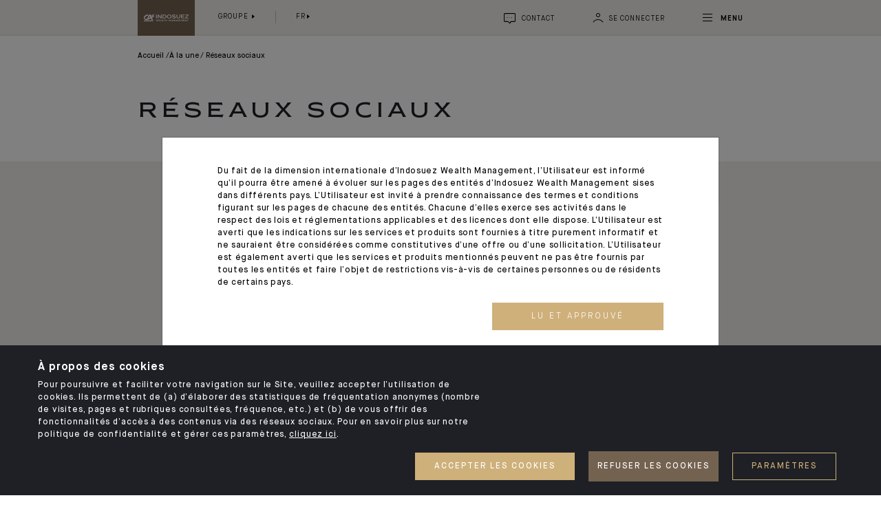

--- FILE ---
content_type: text/html; charset=UTF-8
request_url: https://ca-indosuez.com/fr/a-la-une/reseaux-sociaux
body_size: 16825
content:
    <!DOCTYPE html>
    <html lang="fr">
    <head>
        <link rel="icon" href="/assets/build/images/icons/favicon.ico">
                    <meta charset="utf-8">
<meta http-equiv="X-UA-Compatible" content="IE=edge">
<meta name="viewport" content="width=device-width, initial-scale=1">
<meta name="apple-mobile-web-app-capable" content="yes">
<meta name="apple-mobile-web-app-status-bar-style" content="black-translucent">
<meta name="format-detection" content="telephone=no">
                                                    
        
                
                                        
                                                        
        
                            <meta property="og:title" content="Réseaux sociaux" />
            <meta name="twitter:title" content="Réseaux sociaux" />
        
        
                    <meta property="og:url" content="https://ca-indosuez.com/fr/a-la-une/reseaux-sociaux" />
            <meta name="twitter:url" content="https://ca-indosuez.com/fr/a-la-une/reseaux-sociaux" />
        
        
        
        
                    <meta property="og:updated_time" content="2020-01-27T14:01:12+01:00" />
        
                    <meta property="article:published_time" content="2019-08-14T13:55:10+02:00" />
        
                    <meta property="article:modified_time" content="2020-01-27T14:01:12+01:00" />
        
        
        
        
        
        
                                                              <link rel="alternate" href="https://ca-indosuez.com/headlines/social-media" hreflang="x-default" />
                                    <link rel="alternate"
                  hreflang="en"
                  href="https://ca-indosuez.com/headlines/social-media"
            />
                                <link rel="alternate"
                  hreflang="fr"
                  href="https://ca-indosuez.com/fr/a-la-une/reseaux-sociaux"
            />
                                                <link rel="alternate"
                  hreflang="fr-FR"
                  href="https://france.ca-indosuez.com/a-la-une/reseaux-sociaux"
            />
                                <link rel="alternate"
                  hreflang="en-FR"
                  href="https://france.ca-indosuez.com/en/headlines/social-media"
            />
                                                <link rel="alternate"
                  hreflang="fr-BE"
                  href="https://belgium.ca-indosuez.com/a-la-une/reseaux-sociaux"
            />
                                <link rel="alternate"
                  hreflang="en-BE"
                  href="https://belgium.ca-indosuez.com/en/headlines/social-media"
            />
                                <link rel="alternate"
                  hreflang="nl-BE"
                  href="https://belgium.ca-indosuez.com/nl/voorpagina/sociale-netwerken"
            />
                                                <link rel="alternate"
                  hreflang="it-IT"
                  href="https://italy.ca-indosuez.com/in-prima-pagina/social-network"
            />
                                <link rel="alternate"
                  hreflang="en-IT"
                  href="https://italy.ca-indosuez.com/en/headlines/social-media"
            />
                                                <link rel="alternate"
                  hreflang="fr-LU"
                  href="https://luxembourg.ca-indosuez.com/a-la-une/reseaux-sociaux"
            />
                                <link rel="alternate"
                  hreflang="en-LU"
                  href="https://luxembourg.ca-indosuez.com/en/headlines/social-media"
            />
                                <link rel="alternate"
                  hreflang="it-LU"
                  href="https://luxembourg.ca-indosuez.com/it/in-prima-pagina/social-network"
            />
                                <link rel="alternate"
                  hreflang="es-LU"
                  href="https://luxembourg.ca-indosuez.com/es/en-portada/redes-sociales"
            />
                                <link rel="alternate"
                  hreflang="nl-LU"
                  href="https://luxembourg.ca-indosuez.com/nl/voorpagina/sociale-netwerken"
            />
                                                <link rel="alternate"
                  hreflang="en-MC"
                  href="https://monaco.ca-indosuez.com/headlines/social-media"
            />
                                <link rel="alternate"
                  hreflang="fr-MC"
                  href="https://monaco.ca-indosuez.com/fr/a-la-une/reseaux-sociaux"
            />
                                <link rel="alternate"
                  hreflang="it-MC"
                  href="https://monaco.ca-indosuez.com/it/in-prima-pagina/social-network"
            />
                                <link rel="alternate"
                  hreflang="es-MC"
                  href="https://monaco.ca-indosuez.com/es/en-portada/redes-sociales"
            />
                                <link rel="alternate"
                  hreflang="pt-MC"
                  href="https://monaco.ca-indosuez.com/pt/primeira-pagina/redes-sociais"
            />
                                                <link rel="alternate"
                  hreflang="es-ES"
                  href="https://spain.ca-indosuez.com/en-portada/redes-sociales"
            />
                                <link rel="alternate"
                  hreflang="en-ES"
                  href="https://spain.ca-indosuez.com/en/headlines/social-media"
            />
                                                <link rel="alternate"
                  hreflang="fr-CH"
                  href="https://switzerland.ca-indosuez.com/a-la-une/reseaux-sociaux"
            />
                                <link rel="alternate"
                  hreflang="en-CH"
                  href="https://switzerland.ca-indosuez.com/en/headlines/social-media"
            />
                                                <link rel="alternate"
                  hreflang="en-PT"
                  href="https://portugal.ca-indosuez.com/headlines/social-media"
            />
                                <link rel="alternate"
                  hreflang="pt-PT"
                  href="https://portugal.ca-indosuez.com/pt/primeira-pagina/redes-sociais"
            />
                                                <link rel="alternate"
                  hreflang="en-HK"
                  href="https://hongkong.ca-indosuez.com/headlines/social-media"
            />
                                                <link rel="alternate"
                  hreflang="fr-NC"
                  href="https://newcaledonia.ca-indosuez.com/a-la-une/reseaux-sociaux"
            />
                                <link rel="alternate"
                  hreflang="en-NC"
                  href="https://newcaledonia.ca-indosuez.com/en/headlines/social-media"
            />
                                                <link rel="alternate"
                  hreflang="en-SG"
                  href="https://singapore.ca-indosuez.com/headlines/social-media"
            />
                                                <link rel="alternate"
                  hreflang="fr-LB"
                  href="https://lebanon.ca-indosuez.com/a-la-une/reseaux-sociaux"
            />
                                <link rel="alternate"
                  hreflang="en-LB"
                  href="https://lebanon.ca-indosuez.com/en/headlines/social-media"
            />
                                                <link rel="alternate"
                  hreflang="en-AE"
                  href="https://uae.ca-indosuez.com/headlines/social-media"
            />
                                <link rel="alternate"
                  hreflang="fr-AE"
                  href="https://uae.ca-indosuez.com/fr/a-la-une/reseaux-sociaux"
            />
                
                                                                                                                                         
                                                                                                                                                                                                                        <title>Réseaux sociaux | Indosuez</title>
                                                                
                                                                                                                                                <meta name="title" content="Réseaux sociaux | Indosuez"/>
                                                                                        
                                        <script type="text/javascript" src="/ruxitagentjs_ICANVfqru_10319250807130352.js" data-dtconfig="rid=RID_653280328|rpid=458770812|domain=ca-indosuez.com|reportUrl=/rb_b725a490-863b-437b-b330-9946134df2c3|app=973d7c2b8ae292de|cuc=bu4yh73j|owasp=1|mel=100000|featureHash=ICANVfqru|dpvc=1|lastModification=1768500683688|srsr=1000|tp=500,50,0|rdnt=1|uxrgce=1|srbbv=2|agentUri=/ruxitagentjs_ICANVfqru_10319250807130352.js"></script><link rel="stylesheet" href="/assets/build/378.be767750.css"><link rel="stylesheet" href="/assets/build/internet-css.ea56cd08.css">
            </head>
    <body class="indosuez-body">
            <div id="hasScroll" class="block block-search" style="background-image: url('/assets/build/images/menu-bg.jpg');">
    <div class="container">
        <div class="row">
            <div class="column-14 column-med-12 offset-med-none offset-sm-med-none offset-c-1 column-sm-med-9 offset-xs-1 column animatedElement customFadeOutDown">
                <div class="row">
                    <div class="w-100 d-md-none">
                        <div class="top-menu d-flex justify-content-between mb-30">
                            <div class="top-menu__left align-self-center">
                                <ul class="list-inline mb-0" role="menu">
                                    <li class="list-inline-item">
                                                                                                                                    <span id="selected-country" class="text-uppercase">Groupe</span>
                                                                                                                                                                                                                                                                                                                                                                                                                                                                                                                                                                                                                                                                                                                                                                                                                                                                                                                                                                                                                                                                                                                                                                                                                                                                <select id="switch-country" class="text-uppercase"
                                                onchange="location = this.value">
                                                                                            <option value="https://ca-indosuez.com/"
                                                        disabled selected>Groupe</option>
                                                                                            <option value="https://france.ca-indosuez.com/"
                                                        >France</option>
                                                                                            <option value="https://belgium.ca-indosuez.com/"
                                                        >Belgique</option>
                                                                                            <option value="https://italy.ca-indosuez.com/"
                                                        >Italie</option>
                                                                                            <option value="https://luxembourg.ca-indosuez.com/"
                                                        >Luxembourg</option>
                                                                                            <option value="https://monaco.ca-indosuez.com/"
                                                        >Monaco</option>
                                                                                            <option value="https://spain.ca-indosuez.com/"
                                                        >Espagne</option>
                                                                                            <option value="https://switzerland.ca-indosuez.com/"
                                                        >Suisse</option>
                                                                                            <option value="https://portugal.ca-indosuez.com/"
                                                        >Portugal</option>
                                                                                            <option value="https://hongkong.ca-indosuez.com/"
                                                        >Hong Kong</option>
                                                                                            <option value="https://newcaledonia.ca-indosuez.com/"
                                                        >Nouvelle-Calédonie</option>
                                                                                            <option value="https://singapore.ca-indosuez.com/"
                                                        >Singapour</option>
                                                                                            <option value="https://lebanon.ca-indosuez.com/"
                                                        >Liban</option>
                                                                                            <option value="https://uae.ca-indosuez.com/"
                                                        >Emirats Arabes Unis</option>
                                                                                    </select>
                                    </li>
                                    <li class="list-inline-item">
                                        <span id="chorten-lang" class="text-uppercase">fr</span>
                                        <select id="switch-lang" class="text-uppercase" onchange="window.location = this.value " >
                                                                                                                                                <option data-lang="en-GB"
                                                            value="/headlines/social-media"  >English</option>
                                                                                                    <option data-lang="fr-FR"
                                                            value="/fr/a-la-une/reseaux-sociaux"  selected  >Français</option>
                                                                                                                                    </select>
                                    </li>
                                </ul>
                            </div>
                        </div>
                    </div>
                    <div class="w-100 ">
                        <div class="block-search__form ff">
                            <form action="/fr/Search" method="GET">
                                <div class="form-group row no-gutters align-items-end">
                                    <div class="column-sm-10 column-13 column-sm-med-8 column-med-11">
                                        <i class="icon-close"></i>
                                        <input autocomplete="off" type="text" placeholder="Rechercher" name="searchText">
                                    </div>
                                    <div class="column-sm-2 text-right">
                                        <button type="submit" class="button-search"><i class="icon-search"></i></button>
                                    </div>
                                </div>
                            </form>
                        </div>
                    </div>
                                        <div class="w-100">
    <div class="block block-menuBurger">
        <div class="block-menuBurger__wrapper">
            <nav id="ddfullscreenmenu" class="openmenu">
                <div id="ulwrapper">
                    <ul id="fullscreenmenu-ul" class="list-unstyled showmenu">
                                                    <li class="has-dropdown"><a href="https://ca-indosuez.com/fr/a-la-une" >A la Une</a>
                                                                    <ul>
                                                                                    <li><a href="https://ca-indosuez.com/fr/a-la-une/actualites" >Actualités</a>
                                                                                            </li>
                                                                                    <li><a href="https://ca-indosuez.com/fr/a-la-une/expertises" >Expertises</a>
                                                                                            </li>
                                                                                    <li><a href="https://ca-indosuez.com/fr/a-la-une/reseaux-sociaux" >Réseaux sociaux</a>
                                                                                            </li>
                                                                            </ul>
                                                            </li>
                                                    <li class="has-dropdown"><a href="https://ca-indosuez.com/fr/vous-accompagner" >Vous accompagner</a>
                                                                    <ul>
                                                                                    <li><a href="https://ca-indosuez.com/fr/vous-accompagner/marches-prives" >Marchés privés</a>
                                                                                            </li>
                                                                                    <li class="has-dropdown"><a href="https://ca-indosuez.com/fr/vous-accompagner/familles-et-entrepreneurs" >Familles et entrepreneurs</a>
                                                                                                    <ul>
                                                                                                                    <li><a href="https://ca-indosuez.com/fr/vous-accompagner/familles-et-entrepreneurs#offer-439">Penser le présent et préparer l&#039;avenir</a></li>
                                                                                                                    <li><a href="https://ca-indosuez.com/fr/vous-accompagner/familles-et-entrepreneurs#offer-442">Gérer vos actifs avec expertise et convictions</a></li>
                                                                                                                    <li><a href="https://ca-indosuez.com/fr/vous-accompagner/familles-et-entrepreneurs#offer-440">Donner du sens</a></li>
                                                                                                                    <li><a href="https://ca-indosuez.com/fr/vous-accompagner/familles-et-entrepreneurs#offer-441">Vivre une expérience d&#039;exception</a></li>
                                                                                                            </ul>
                                                                                            </li>
                                                                                    <li><a href="https://ca-indosuez.com/fr/vous-accompagner/holdings-familiales" >Holdings familiales</a>
                                                                                            </li>
                                                                                    <li><a href="https://ca-indosuez.com/fr/vous-accompagner/institutionnels-et-corporates" >Institutionnels et corporates</a>
                                                                                            </li>
                                                                                    <li><a href="https://ca-indosuez.com/fr/vous-accompagner/gerants-de-fortune-externes" >Gérants de fortune externes</a>
                                                                                            </li>
                                                                                    <li><a href="https://ca-indosuez.com/fr/vous-accompagner/technologies-bancaires" >Technologies bancaires</a>
                                                                                            </li>
                                                                            </ul>
                                                            </li>
                                                    <li class="has-dropdown"><a href="https://ca-indosuez.com/fr/nous-connaitre" >Nous connaître</a>
                                                                    <ul>
                                                                                    <li><a href="https://ca-indosuez.com/fr/nous-connaitre/nos-chiffres-cles" >Nos chiffres clés</a>
                                                                                            </li>
                                                                                    <li><a href="https://ca-indosuez.com/fr/nous-connaitre/notre-reseau-international" >Notre réseau international</a>
                                                                                            </li>
                                                                                    <li><a href="https://ca-indosuez.com/fr/nous-connaitre/notre-raison-d-etre" >Notre raison d&#039;être</a>
                                                                                            </li>
                                                                                    <li><a href="https://ca-indosuez.com/fr/nous-connaitre/notre-histoire" >Notre histoire</a>
                                                                                            </li>
                                                                                    <li><a href="https://ca-indosuez.com/fr/nous-connaitre/notre-gouvernance" >Notre gouvernance</a>
                                                                                            </li>
                                                                                    <li><a href="https://ca-indosuez.com/fr/nous-connaitre/nos-engagements" >Nos engagements</a>
                                                                                            </li>
                                                                                    <li><a href="https://ca-indosuez.com/fr/nous-connaitre/ethique-et-conformite" >Ethique et conformité</a>
                                                                                            </li>
                                                                                    <li class="has-dropdown"><a href="https://ca-indosuez.com/fr/nous-connaitre/nos-opportunites-professionnelles" >Nos opportunités professionnelles</a>
                                                                                                    <ul>
                                                                                                                    <li><a href="https://ca-indosuez.com/fr/nous-connaitre/nos-opportunites-professionnelles#offer-517">Nos atouts</a></li>
                                                                                                                    <li><a href="https://ca-indosuez.com/fr/nous-connaitre/nos-opportunites-professionnelles#offer-522">Nos métiers</a></li>
                                                                                                                    <li><a href="https://ca-indosuez.com/fr/nous-connaitre/nos-opportunites-professionnelles#offer-533">Nous rejoindre</a></li>
                                                                                                            </ul>
                                                                                            </li>
                                                                            </ul>
                                                            </li>
                                            </ul>
                </div>
            </nav>
        </div>
    </div>
</div>
<div class="w-100">
    <div class="block block-menuBurgerLinks ml-sm-10">
        <div class="row align-items-center">
                            <div class="column column-3 column-med-3 order-last order-sm-first button-wrapper">
                    <a role="button" href="/fr/contact"
                       class="btn button-primary button-icon align-items-center sweep-to-top bg-sable text-center color-white text-uppercase rounded-0 ls-3">
                        <i class="icon-bulle align-middle"></i>
                        <span>Nous contacter</span>
                    </a>
                </div>
                                        <div class="column column-10 column-med-9 order-first order-sm-last mb-20 mb-sm-0 links-wrapper">
                    <ul class="list-inline">
                                                                                                                                                                                            <li class="list-inline-item"><a href="https://ca-indosuez.com/fr/presse"  >Presse</a></li>
                                                                                                                                                                            <li class="list-inline-item"><a href="https://jobs.ca-indosuez.com/accueil.aspx?LCID=1036"  target = &#039;_blank&#039;>Carrières</a></li>
                                                                                                                                            <li class="list-inline-item"><a href="https://ca-indosuez.com/fr/contact"  target = &#039;_blank&#039;>Notre réseau international</a></li>
                                                                                                                                                                            <li class="list-inline-item"><a href="https://www.ca-indosuez-fundsolutions.com/fr/home/"  target = &#039;_blank&#039;>Asset Management</a></li>
                                                                                                                                            <li class="list-inline-item"><a href="https://ca-indosuez.com/fr/pages/votre-banque-en-ligne"  target = &#039;_blank&#039;>Banque en ligne</a></li>
                                            </ul>
                </div>
                    </div>
    </div>
</div>
                </div>
            </div>
        </div>
    </div>
</div>
        <div id="wrapper">
            <header class="header header-news header-minimised">
                            <div class="container">
    <div class="row">
        <div class="column-13 offset-c-1 column-sm-med-7 offset-lm-1 offset-xs-1 column">
            <div class="d-flex justify-content-between">
                <div class="header__left d-flex justify-content-start">
                    <div class="logo">
    <a href="/fr">
                                <img src="https://ca-indosuez.com/var/indosuez/storage/images/_aliases/site_logo/7/8/2/0/287-65-fre-FR/f0e89985fd96-ca-indo_logo.png"
                     alt="Indosuez Wealth Management" />
            </a>
</div>

                    <div class="header__left__options align-self-center ml-10 d-none d-md-block">
                        <ul class="list-inline mb-0" role="menu">
                            <li class="list-inline-item">
                                <div class="dropdown">
    <a id="dropdownMenuGroup" role="menuitem" class="dropdown-toggle nav-link" data-toggle="dropdown" aria-haspopup="true" aria-expanded="false">
        Groupe
    </a>

    <div class="dropdown-menu" aria-labelledby="dropdownMenuGroup">
                    
                                
                            <a class="dropdown-item" href="https://france.ca-indosuez.com/">
                    France
                </a>
                                
                            <a class="dropdown-item" href="https://belgium.ca-indosuez.com/">
                    Belgique
                </a>
                                
                            <a class="dropdown-item" href="https://italy.ca-indosuez.com/">
                    Italie
                </a>
                                
                            <a class="dropdown-item" href="https://luxembourg.ca-indosuez.com/">
                    Luxembourg
                </a>
                                
                            <a class="dropdown-item" href="https://monaco.ca-indosuez.com/">
                    Monaco
                </a>
                                
                            <a class="dropdown-item" href="https://spain.ca-indosuez.com/">
                    Espagne
                </a>
                                
                            <a class="dropdown-item" href="https://switzerland.ca-indosuez.com/">
                    Suisse
                </a>
                                
                            <a class="dropdown-item" href="https://portugal.ca-indosuez.com/">
                    Portugal
                </a>
                                
                            <a class="dropdown-item" href="https://hongkong.ca-indosuez.com/">
                    Hong Kong
                </a>
                                
                            <a class="dropdown-item" href="https://newcaledonia.ca-indosuez.com/">
                    Nouvelle-Calédonie
                </a>
                                
                            <a class="dropdown-item" href="https://singapore.ca-indosuez.com/">
                    Singapour
                </a>
                                
                            <a class="dropdown-item" href="https://lebanon.ca-indosuez.com/">
                    Liban
                </a>
                                
                            <a class="dropdown-item" href="https://uae.ca-indosuez.com/">
                    Emirats Arabes Unis
                </a>
                        </div>
</div>
                            </li>
                            <li class="list-inline-item">
                                <div class="dropdown">
    <a id="dropdownMenuLang" role="menuitem" class="dropdown-toggle nav-link" data-toggle="dropdown"
       aria-haspopup="true" aria-expanded="false" >fr</a>
    <div class="dropdown-menu" aria-labelledby="dropdownMenuLang">
                                    <a class="dropdown-item" href="/headlines/social-media">English</a>
                            <a class="dropdown-item" href="/fr/a-la-une/reseaux-sociaux">Français</a>
                        </div>
</div>                            </li>
                        </ul>

                    </div>

                </div>
                <div class="header__right align-self-center" data-hide-login="false">

                    <ul class="list-inline mb-0" role="menu">

                        <li class="list-inline-item d-none d-md-inline-block">
                            <a class="nav-link" href="/fr/contact">
    <i class="icon-bulle fs-16"></i>
    <span class="d-none d-sm-inline-block text-uppercase">Contact</span>
</a>                        </li>
                        <li class="list-inline-item login-btn" style="display: none">
                            <div class="dropdown">
    <a id="dropdownMenuConnect" role="menuitem" class="dropdown-toggle nav-link no-icon"
       data-toggle="dropdown" aria-haspopup="true" aria-expanded="false" >
        <i class="icon-user fs-16"></i>
        <span class="text-uppercase d-none d-sm-inline-block">Se connecter</span>
    </a>

    <div class="dropdown-menu connect">
        <p>Sélectionnez le pays dans lequel votre compte est détenu </p>
                                                                        
<a class="dropdown-item" href="https://auth.degroofpetercam.be/login/?goto=https%3A%2F%2Fauth.degroofpetercam.be%2Fbdp%2Foauth2%2Fauthorize%3Fclient_id%3DMYDEGROOF_WEB_KAIROS%26redirect_uri%3Dhttps%3A%2F%2Fmy.degroofpetercam.be%26response_type%3Dcode%26scope%3DROLE_CUSTOMER_STANDARD%2520openid%2520profile%26state%3DMTY5NTgxNzQxMDE0NjEyNDE0NDI0MDE0MTc1MjczMTQ1MTMxNTIxNTI%26code_challenge%3DUh-xqnaA3_S3tsJX1vkNLvFUSjIDyasLy3SGmQViWRQ%26code_challenge_method%3DS256&amp;realm=/BEauthrealm">
    Belgique
</a>

                                        
<a class="dropdown-item" href="https://ebanking2.ca-indosuez.es/idp-fidis/#!/loginpage">
    Espagne
</a>

                                        
<a class="dropdown-item" href="https://ebanking2.ca-indosuez.fr/idp-hydor/#!/loginpage">
    France
</a>

                                        
<a class="dropdown-item" href="https://ebanking2.ca-indosuez.hk/idp-heka/#!/loginpage">
    Hong Kong
</a>

                                        
<a class="dropdown-item" href="https://ebanking2.ca-indosuez.it/idp-juzy/#!/loginpage">
    Italie
</a>

                                        
<a class="dropdown-item" href="https://ebanking.ca-indosuez.lu/idp-okda/#!/loginpage">
    Luxembourg
</a>

                                        
<a class="dropdown-item" href="https://ebanking.cfm-indosuez.mc/idp-deneb/#!/loginpage">
    Monaco
</a>

                                        
<a class="dropdown-item" href="https://ebanking2.ca-indosuez.sg/idp-shedir/#!/loginpage">
    Singapour
</a>

                                        
<a class="dropdown-item" href="https://ebanking2.ca-indosuez.ch/idp-ksora/#!/loginpage">
    Suisse
</a>

                                        
<a class="dropdown-item" href="https://ebanking2.ca-indosuez.lu/idp-okda/#!/loginpage">
    Portugal
</a>

                                            <p>Intermédiaires financiers</p>
                                                                        
<a class="dropdown-item" href="https://welcome.pbgate.net/welcome/doLogin">
    Suisse
</a>

                                        </div>
</div>
                        </li>
                        <li class="list-inline-item">
                            <a id="toggleMenu" class="fs-13 ls-1 nav-link" href="#">
                                <div id="nav-icon4" class="animated-icon-menu">
                                    <span></span>
                                    <span></span>
                                    <span></span>
                                </div>
                                <span class="d-none d-sm-inline-block text-uppercase fw-bold fs-13 menu-text">Menu</span>
                            </a>
                        </li>
                    </ul>
                </div>
            </div>
        </div>
    </div>
</div>
<div class="progress-container">
    <div class="progress-bar" id="indicator"></div>
</div>
                
    </header>
            <main>
        <div class="block-articleBreadcrumb">
            <div class="container">
                <div class="row">
                    <div class="column-13 offset-c-1 column-med-11 offset-med-1 column-sm-med-8 offset-sm-med-1">
                        <div class="block block-breadcrumb">
                                <nav aria-label="breadcrumb">
    <ol class="breadcrumb"><li class="breadcrumb-item color-black fs-12 " ><a href="/fr">
                                            Accueil                                        </a></li><li class="breadcrumb-item color-black fs-12 " ><a href="/fr/a-la-une">
                                            À la une                                        </a></li><li class="breadcrumb-item color-black fs-12  active" >
                                            Réseaux sociaux                                                        </li></ol>
</nav>
                        </div>
                    </div>
                </div>
            </div>
        </div>
        <div class="block block-pageTitle white-bordred">
            <div class="container">
                <div class="row">
                    <div class="column-13 offset-c-1 column-med-11 offset-med-1 column-sm-med-8 offset-sm-med-1 column offset-xs-1">
                                                    <h1>Réseaux sociaux</h1>
                                            </div>
                </div>
            </div>
        </div>
        <section class="lame lame-listeNews lame-listeNews--no-gradient">
            <div class="container">
                <div id="social-networks" class="content main row justify-content-center">
                    <div class="column-9-half column-sm-med-7 column-med-9 p-0 pb-25 bg-greyLight">
                                                    <div class="listeNews__articles">
                                <div class="row row-result">
                                                                            <div class="column-3 column-sm-6 column-lg-6 mb-20">
    <div class="block block-social bg-white">
        <div>
            <div class="block-social--date">
                <span class="fs-12 color-fawn">31.07.25 - 12:09</span>
            </div>
            <div class="block-social--links">
                                                                            <i class="icon-linkedin d-block color-fawn fs-20"></i>
                                                    <span class="fw-bold fs-12 d-block mt-10 color-fawn">
                        <u>Indosuez Wealth Management</u>
                    </span>
                            </div>
        </div>
        <div class="block-social--description">
                                            
                <p class="color-fawn"
                                            data-widget="switch-text"
                        data-switch-text="&#x7B;&quot;original&quot;&#x3A;&quot;R&#x5C;u00e9sultats&#x20;financiers&#x20;du&#x20;2&#x5C;u00e8me&#x20;trimestre&#x20;2025.&#x20;Le&#x20;Groupe&#x20;Cr&#x5C;u00e9dit&#x20;Agricole&#x20;a&#x20;publi&#x5C;u00e9&#x20;ce&#x20;matin&#x20;des&#x20;r&#x5C;u00e9sultats&#x20;semestriels&#x20;et&#x20;trimestriels&#x20;au&#x20;plus&#x20;haut.S&#x5C;u2019agissant&#x20;d&#x5C;u2019Indosuez&#x20;&#x3A;&#x20;&#x5C;u25aa&#x5C;ufe0fLes&#x20;encours&#x5B;...&#x5D;&quot;,&quot;tablet&quot;&#x3A;&quot;R&#x5C;u00e9sultats&#x20;financiers&#x20;du&#x20;2&#x5C;u00e8me&#x20;trimestre&#x20;2025.&#x20;Le&#x20;Groupe&#x20;Cr&#x5C;u00e9dit&#x20;Agricole&#x20;a&#x20;publi&#x5C;u00e9&#x20;ce&#x20;matin&#x20;des&#x20;r&#x5C;u00e9sultats&#x20;semestriels&#x20;et&#x20;trimestriels&#x20;au&#x20;p&quot;&#x7D;"
                                    >
                    Résultats financiers du 2ème trimestre 2025. Le Groupe Crédit Agricole a publié ce matin des résultats semestriels et trimestriels au plus haut.S’agissant d’Indosuez : ▪️Les encours[...]
                </p>
                    </div>
                    <div class="block-social--image">
                <img src="https://ca-indosuez.com/var/indosuez/storage/images/_aliases/tile_small/5/0/6/0/640605-1-fre-FR/e2163c6d109b-card-weshare-resultats-T2-2025-FR-250-165px.png" alt="" />
            </div>
                
        
<a class="block-article--link" href="https://www.linkedin.com/posts/indosuez-wealth-management_r%C3%A9sultats-q2-2025-activity-7356625634447515648-vlUt?utm_source=share&amp;utm_medium=member_desktop&amp;rcm=ACoAAAhmrvcBHoSLjPShQ3VgT0ORPqbLfdTeEv8" target="_blank" ></a>
    </div>
</div>

                                                                            <div class="column-3 column-sm-6 column-lg-6 mb-20">
    <div class="block block-social bg-white">
        <div>
            <div class="block-social--date">
                <span class="fs-12 color-fawn">05.03.25 - 15:32</span>
            </div>
            <div class="block-social--links">
                                                                            <i class="icon-linkedin d-block color-fawn fs-20"></i>
                                                    <span class="fw-bold fs-12 d-block mt-10 color-fawn">
                        <u>Indosuez Wealth Management</u>
                    </span>
                            </div>
        </div>
        <div class="block-social--description">
                                            
                <p class="color-fawn"
                                            data-widget="switch-text"
                        data-switch-text="&#x7B;&quot;original&quot;&#x3A;&quot;&#x5C;ud83d&#x5C;udca1&#x20;Alors&#x20;que&#x20;certains&#x20;acteurs&#x20;quittent&#x20;le&#x20;centre-ville,&#x20;Indosuez&#x20;Wealth&#x20;Management&#x20;a&#x20;fait&#x20;le&#x20;choix&#x20;inverse&#x20;&#x3A;&#x20;en&#x20;transformant&#x20;son&#x20;parc&#x20;immobilier,&#x20;la&#x20;Banque&#x20;r&#x5C;u00e9affirme&#x20;son&#x20;&#x23;ancrage&#x20;&#x5C;u00e0&#x20;Gen&#x5C;u00e8v&quot;,&quot;tablet&quot;&#x3A;&quot;&#x5C;ud83d&#x5C;udca1&#x20;Alors&#x20;que&#x20;certains&#x20;acteurs&#x20;quittent&#x20;le&#x20;centre-ville,&#x20;Indosuez&#x20;Wealth&#x20;Management&#x20;a&#x20;fait&#x20;le&#x20;choix&#x20;inverse&#x20;&#x3A;&#x20;en&#x20;transformant&#x20;son&#x20;parc&#x20;im&quot;&#x7D;"
                                    >
                    💡 Alors que certains acteurs quittent le centre-ville, Indosuez Wealth Management a fait le choix inverse : en transformant son parc immobilier, la Banque réaffirme son #ancrage à Genèv
                </p>
                    </div>
                    <div class="block-social--image">
                <img src="https://ca-indosuez.com/var/indosuez/storage/images/_aliases/tile_small/9/7/8/3/603879-1-eng-GB/8b3de09ae6fd-250305-next.png" alt="" />
            </div>
                
        
<a class="block-article--link" href="https://www.linkedin.com/feed/update/urn:li:activity:7303085640198283264" target="_blank" ></a>
    </div>
</div>

                                                                            <div class="column-3 column-sm-6 column-lg-6 mb-20">
    <div class="block block-social bg-white">
        <div>
            <div class="block-social--date">
                <span class="fs-12 color-fawn">20.12.24 - 15:29</span>
            </div>
            <div class="block-social--links">
                                                                            <i class="icon-linkedin d-block color-fawn fs-20"></i>
                                                    <span class="fw-bold fs-12 d-block mt-10 color-fawn">
                        <u>Indosuez Wealth Management</u>
                    </span>
                            </div>
        </div>
        <div class="block-social--description">
                                            
                <p class="color-fawn"
                                            data-widget="switch-text"
                        data-switch-text="&#x7B;&quot;original&quot;&#x3A;&quot;Governance&#x20;Evolution&#x20;for&#x20;a&#x20;New&#x20;Phase&#x20;of&#x20;Development&#x20;at&#x20;Degroof&#x20;Petercam.&#x20;Today,&#x20;the&#x20;Board&#x20;of&#x20;Directors&#x20;has&#x20;decided&#x20;to&#x20;co-opt&#x20;Sylvie&#x20;Huret,&#x20;the&#x20;current&#x20;CEO&#x20;of&#x20;Degroof&#x20;Petercam&#x20;Asset&#x20;Serv&quot;,&quot;tablet&quot;&#x3A;&quot;Governance&#x20;Evolution&#x20;for&#x20;a&#x20;New&#x20;Phase&#x20;of&#x20;Development&#x20;at&#x20;Degroof&#x20;Petercam.&#x20;Today,&#x20;the&#x20;Board&#x20;of&#x20;Directors&#x20;has&#x20;decided&#x20;to&#x20;co-opt&#x20;Sylvie&#x20;Hur&quot;&#x7D;"
                                    >
                    Governance Evolution for a New Phase of Development at Degroof Petercam. Today, the Board of Directors has decided to co-opt Sylvie Huret, the current CEO of Degroof Petercam Asset Serv
                </p>
                    </div>
                    <div class="block-social--image">
                <img src="https://ca-indosuez.com/var/indosuez/storage/images/_aliases/tile_small/7/3/9/1/581937-1-eng-GB/9ba7c194b1e9-1734691220170.jpg" alt="" />
            </div>
                
        
<a class="block-article--link" href="https://www.linkedin.com/posts/indosuez-wealth-management_nominations-weareindosuezgroup-appointments-activity-7275822328372944896-lJim?utm_source=share&amp;utm_medium=member_desktop" target="_blank" ></a>
    </div>
</div>

                                                                            <div class="column-3 column-sm-6 column-lg-6 mb-20">
    <div class="block block-social bg-white">
        <div>
            <div class="block-social--date">
                <span class="fs-12 color-fawn">24.06.24 - 18:06</span>
            </div>
            <div class="block-social--links">
                                                                            <i class="icon-linkedin d-block color-fawn fs-20"></i>
                                                    <span class="fw-bold fs-12 d-block mt-10 color-fawn">
                        <u>Indosuez Wealth Management</u>
                    </span>
                            </div>
        </div>
        <div class="block-social--description">
                                            
                <p class="color-fawn"
                                            data-widget="switch-text"
                        data-switch-text="&#x7B;&quot;original&quot;&#x3A;&quot;&#x5B;&#x23;BankingInsider&#x5D;&#x20;&#x5C;ud83c&#x5C;udf99&#x20;Notre&#x20;&#x5C;u00e9mission&#x20;de&#x20;&#x23;podcast&#x20;Banking&#x20;Insider&#x20;est&#x20;de&#x20;retour&#x20;avec&#x20;un&#x20;nouvel&#x20;&#x5C;u00e9pisode,&#x20;d&#x5C;u00e9di&#x5C;u00e9&#x20;&#x5C;u00e0&#x20;la&#x20;&#x23;philanthropie.Produit&#x20;en&#x20;lien&#x20;avec&#x20;le&#x20;m&#x5C;u00e9dia&#x20;luxembourgeois&#x20;Paperjam,&#x20;Ban&quot;,&quot;tablet&quot;&#x3A;&quot;&#x5B;&#x23;BankingInsider&#x5D;&#x20;&#x5C;ud83c&#x5C;udf99&#x20;Notre&#x20;&#x5C;u00e9mission&#x20;de&#x20;&#x23;podcast&#x20;Banking&#x20;Insider&#x20;est&#x20;de&#x20;retour&#x20;avec&#x20;un&#x20;nouvel&#x20;&#x5C;u00e9pisode,&#x20;d&#x5C;u00e9di&#x5C;u00e9&#x20;&#x5C;u00e0&#x20;la&#x20;&#x23;philanthropie.Produit&#x20;&quot;&#x7D;"
                                    >
                    [#BankingInsider] 🎙 Notre émission de #podcast Banking Insider est de retour avec un nouvel épisode, dédié à la #philanthropie.Produit en lien avec le média luxembourgeois Paperjam, Ban
                </p>
                    </div>
                    <div class="block-social--image">
                <img src="https://ca-indosuez.com/var/indosuez/storage/images/_aliases/tile_small/9/4/9/8/488949-1-eng-GB/953501bb46c8-EN_Indosuez_Podcast_S1_ep2-sans-fixesEN-415x210-px.png" alt="" />
            </div>
                
        
<a class="block-article--link" href="https://www.linkedin.com/posts/indosuez-wealth-management_bankinginsider-podcast-philanthropie-activity-7211382707828776960-YTHk?utm_source=share&amp;utm_medium=member_desktop" target="_blank" ></a>
    </div>
</div>

                                                                            <div class="column-3 column-sm-6 column-lg-6 mb-20">
    <div class="block block-social bg-white">
        <div>
            <div class="block-social--date">
                <span class="fs-12 color-fawn">05.04.24 - 11:53</span>
            </div>
            <div class="block-social--links">
                                                                            <i class="icon-linkedin d-block color-fawn fs-20"></i>
                                                    <span class="fw-bold fs-12 d-block mt-10 color-fawn">
                        <u>Indosuez Wealth Management</u>
                    </span>
                            </div>
        </div>
        <div class="block-social--description">
                                            
                <p class="color-fawn"
                                    >
                    [#Interview] Isabelle Jacob Nebout, Head of Wealth Management in Switzerland, speaks with Finanz und Wirshaft (...)


                </p>
                    </div>
                    <div class="block-social--image">
                <img src="https://ca-indosuez.com/var/indosuez/storage/images/_aliases/tile_small/0/9/4/5/445490-1-eng-GB/0e57a9be618b-card-def-isabelle.jpg" alt="" />
            </div>
                
        
<a class="block-article--link" href="https://www.linkedin.com/feed/update/urn:li:activity:7182036764859977728" target="_blank" ></a>
    </div>
</div>

                                                                            <div class="column-3 column-sm-6 column-lg-6 mb-20">
    <div class="block block-social bg-white">
        <div>
            <div class="block-social--date">
                <span class="fs-12 color-fawn">01.08.23 - 11:22</span>
            </div>
            <div class="block-social--links">
                                                                            <i class="icon-linkedin d-block color-fawn fs-20"></i>
                                                    <span class="fw-bold fs-12 d-block mt-10 color-fawn">
                        <u>Indosuez Wealth Management</u>
                    </span>
                            </div>
        </div>
        <div class="block-social--description">
                                            
                <p class="color-fawn"
                                            data-widget="switch-text"
                        data-switch-text="&#x7B;&quot;original&quot;&#x3A;&quot;&#x5B;&#x23;Greatplacetowork&#x5D;&#x20;&#x5C;ud83d&#x5C;udce2&#x20;Indosuez&#x20;is&#x20;delighted&#x20;to&#x20;announce&#x20;that&#x20;its&#x20;Spanish&#x20;branch&#x20;has&#x20;received&#x20;the&#x20;&#x5C;&quot;&#x5C;ud835&#x5C;ude3e&#x5C;ud835&#x5C;ude5a&#x5C;ud835&#x5C;ude67&#x5C;ud835&#x5C;ude69&#x5C;ud835&#x5C;ude5e&#x5C;ud835&#x5C;ude5b&#x5C;ud835&#x5C;ude5e&#x5C;ud835&#x5C;ude5a&#x5C;ud835&#x5C;ude59&#x20;&#x5C;ud835&#x5C;ude57&#x5C;ud835&#x5C;ude6e&#x20;&#x5C;ud835&#x5C;ude42&#x5C;ud835&#x5C;ude67&#x5C;ud835&#x5C;ude5a&#x5C;ud835&#x5C;ude56&#x5C;ud835&#x5C;ude69&#x20;&#x5C;ud835&#x5C;ude4b&#x5C;ud835&#x5C;ude61&#x5C;ud835&#x5C;ude56&#x5C;ud835&#x5C;ude58&#x5C;ud835&#x5C;ude5a&#x20;&#x5C;ud835&#x5C;ude69&#x5C;ud835&#x5C;ude64&#x20;&#x5C;ud835&#x5C;ude52&#x5C;ud835&#x5C;ude64&#x5C;ud835&#x5C;ude67&#x5C;ud835&#x5C;ude60&#x5C;u00ae&#x20;&#x5C;ud835&#x5C;ude56&#x5C;ud835&#x5C;ude6c&#x5C;ud835&#x5C;ude56&#x5C;ud835&#x5C;ude67&#x5C;ud835&#x5C;ude59&#x5C;&quot;&#x20;for&#x20;the&#x20;year&#x20;2023&#x20;to&#x20;2024.&#x5C;n&#x5C;n&quot;,&quot;tablet&quot;&#x3A;&quot;&#x5B;&#x23;Greatplacetowork&#x5D;&#x20;&#x5C;ud83d&#x5C;udce2&#x20;Indosuez&#x20;is&#x20;delighted&#x20;to&#x20;announce&#x20;that&#x20;its&#x20;Spanish&#x20;branch&#x20;has&#x20;received&#x20;the&#x20;&#x5C;&quot;&#x5C;ud835&#x5C;ude3e&#x5C;ud835&#x5C;ude5a&#x5C;ud835&#x5C;ude67&#x5C;ud835&#x5C;ude69&#x5C;ud835&#x5C;ude5e&#x5C;ud835&#x5C;ude5b&#x5C;ud835&#x5C;ude5e&#x5C;ud835&#x5C;ude5a&#x5C;ud835&#x5C;ude59&#x20;&#x5C;ud835&#x5C;ude57&#x5C;ud835&#x5C;ude6e&#x20;&#x5C;ud835&#x5C;ude42&#x5C;ud835&#x5C;ude67&#x5C;ud835&#x5C;ude5a&#x5C;ud835&#x5C;ude56&#x5C;ud835&#x5C;ude69&#x20;&#x5C;ud835&#x5C;ude4b&#x5C;ud835&#x5C;ude61&#x5C;ud835&#x5C;ude56&#x5C;ud835&#x5C;ude58&#x5C;ud835&#x5C;ude5a&#x20;&#x5C;ud835&#x5C;ude69&#x5C;ud835&#x5C;ude64&#x20;&#x5C;ud835&#x5C;ude52&#x5C;ud835&#x5C;ude64&#x5C;ud835&#x5C;ude67&#x5C;ud835&#x5C;ude60&#x5C;u00ae&#x20;&#x5C;ud835&#x5C;ude56&#x5C;ud835&#x5C;ude6c&#x5C;ud835&#x5C;ude56&quot;&#x7D;"
                                    >
                    [#Greatplacetowork] 📢 Indosuez is delighted to announce that its Spanish branch has received the &quot;𝘾𝙚𝙧𝙩𝙞𝙛𝙞𝙚𝙙 𝙗𝙮 𝙂𝙧𝙚𝙖𝙩 𝙋𝙡𝙖𝙘𝙚 𝙩𝙤 𝙒𝙤𝙧𝙠® 𝙖𝙬𝙖𝙧𝙙&quot; for the year 2023 to 2024.


                </p>
                    </div>
                    <div class="block-social--image">
                <img src="https://ca-indosuez.com/var/indosuez/storage/images/_aliases/tile_small/8/2/0/0/370028-1-eng-GB/fa4640725236-230801-rs-gptw.jpg" alt="" />
            </div>
                
        
<a class="block-article--link" href="https://www.linkedin.com/feed/update/urn:li:activity:7086989723201609728" target="_blank" ></a>
    </div>
</div>

                                                                            <div class="column-3 column-sm-6 column-lg-6 mb-20">
    <div class="block block-social bg-white">
        <div>
            <div class="block-social--date">
                <span class="fs-12 color-fawn">06.07.23 - 09:00</span>
            </div>
            <div class="block-social--links">
                                                                            <i class="icon-linkedin d-block color-fawn fs-20"></i>
                                                    <span class="fw-bold fs-12 d-block mt-10 color-fawn">
                        <u>Indosuez Wealth Management</u>
                    </span>
                            </div>
        </div>
        <div class="block-social--description">
                                            
                <p class="color-fawn"
                                            data-widget="switch-text"
                        data-switch-text="&#x7B;&quot;original&quot;&#x3A;&quot;&#x5B;&#x23;IndosuezFoundation&#x5D;&#x20;&#x5C;ud835&#x5C;udddc&#x5C;ud835&#x5C;uddfb&#x5C;ud835&#x5C;uddf1&#x5C;ud835&#x5C;uddfc&#x5C;ud835&#x5C;ude00&#x5C;ud835&#x5C;ude02&#x5C;ud835&#x5C;uddf2&#x5C;ud835&#x5C;ude07&#x20;&#x5C;ud835&#x5C;uddd9&#x5C;ud835&#x5C;uddfc&#x5C;ud835&#x5C;ude02&#x5C;ud835&#x5C;uddfb&#x5C;ud835&#x5C;uddf1&#x5C;ud835&#x5C;uddee&#x5C;ud835&#x5C;ude01&#x5C;ud835&#x5C;uddf6&#x5C;ud835&#x5C;uddfc&#x5C;ud835&#x5C;uddfb&#x20;&#x5C;ud835&#x5C;uddf9&#x5C;ud835&#x5C;uddee&#x5C;ud835&#x5C;ude02&#x5C;ud835&#x5C;uddfb&#x5C;ud835&#x5C;uddf0&#x5C;ud835&#x5C;uddf5&#x5C;ud835&#x5C;uddf2&#x5C;ud835&#x5C;ude00&#x20;&#x5C;ud835&#x5C;uddee&#x20;&#x23;CallForProjects&#x20;in&#x20;&#x5C;ud835&#x5C;uddd5&#x5C;ud835&#x5C;uddf2&#x5C;ud835&#x5C;uddf9&#x5C;ud835&#x5C;uddf4&#x5C;ud835&#x5C;uddf6&#x5C;ud835&#x5C;ude02&#x5C;ud835&#x5C;uddfa,&#x20;&#x5C;ud835&#x5C;udde6&#x5C;ud835&#x5C;uddfd&#x5C;ud835&#x5C;uddee&#x5C;ud835&#x5C;uddf6&#x5C;ud835&#x5C;uddfb,&#x20;&#x5C;ud835&#x5C;udddc&#x5C;ud835&#x5C;ude01&#x5C;ud835&#x5C;uddee&#x5C;ud835&#x5C;uddf9&#x5C;ud835&#x5C;ude06&#x20;&#x5C;ud835&#x5C;uddee&#x5C;ud835&#x5C;uddfb&#x5C;ud835&#x5C;uddf1&#x20;&#x5C;ud835&#x5C;udddf&#x5C;ud835&#x5C;ude02&#x5C;ud835&#x5C;ude05&#x5C;ud835&#x5C;uddf2&#x5C;ud835&#x5C;uddfa&#x5C;ud835&#x5C;uddef&#x5C;ud835&#x5C;uddfc&#x5C;ud835&#x5C;ude02&#x5C;ud835&#x5C;uddff&#x5C;ud835&#x5C;uddf4.&#x20;If&#x20;you&#x20;are&#x20;a&#x20;project&#x20;owner&#x20;around&#x20;social&#x20;inclusion&#x20;and&#x20;diversity,&#x20;active&#x20;i&quot;,&quot;tablet&quot;&#x3A;&quot;&#x5B;&#x23;IndosuezFoundation&#x5D;&#x20;&#x5C;ud835&#x5C;udddc&#x5C;ud835&#x5C;uddfb&#x5C;ud835&#x5C;uddf1&#x5C;ud835&#x5C;uddfc&#x5C;ud835&#x5C;ude00&#x5C;ud835&#x5C;ude02&#x5C;ud835&#x5C;uddf2&#x5C;ud835&#x5C;ude07&#x20;&#x5C;ud835&#x5C;uddd9&#x5C;ud835&#x5C;uddfc&#x5C;ud835&#x5C;ude02&#x5C;ud835&#x5C;uddfb&#x5C;ud835&#x5C;uddf1&#x5C;ud835&#x5C;uddee&#x5C;ud835&#x5C;ude01&#x5C;ud835&#x5C;uddf6&#x5C;ud835&#x5C;uddfc&#x5C;ud835&#x5C;uddfb&#x20;&#x5C;ud835&#x5C;uddf9&#x5C;ud835&#x5C;uddee&#x5C;ud835&#x5C;ude02&#x5C;ud835&#x5C;uddfb&#x5C;ud835&#x5C;uddf0&#x5C;ud835&#x5C;uddf5&#x5C;ud835&#x5C;uddf2&#x5C;ud835&#x5C;ude00&#x20;&#x5C;ud835&#x5C;uddee&#x20;&#x23;CallForProjects&#x20;in&#x20;&#x5C;ud835&#x5C;uddd5&#x5C;ud835&#x5C;uddf2&#x5C;ud835&#x5C;uddf9&#x5C;ud835&#x5C;uddf4&#x5C;ud835&#x5C;uddf6&#x5C;ud835&#x5C;ude02&#x5C;ud835&#x5C;uddfa,&#x20;&#x5C;ud835&#x5C;udde6&#x5C;ud835&#x5C;uddfd&#x5C;ud835&#x5C;uddee&#x5C;ud835&#x5C;uddf6&#x5C;ud835&#x5C;uddfb,&#x20;&#x5C;ud835&#x5C;udddc&#x5C;ud835&#x5C;ude01&#x5C;ud835&#x5C;uddee&#x5C;ud835&#x5C;uddf9&#x5C;ud835&#x5C;ude06&#x20;&#x5C;ud835&#x5C;uddee&#x5C;ud835&#x5C;uddfb&#x5C;ud835&#x5C;uddf1&#x20;&#x5C;ud835&#x5C;udddf&#x5C;ud835&#x5C;ude02&#x5C;ud835&#x5C;ude05&#x5C;ud835&#x5C;uddf2&#x5C;ud835&#x5C;uddfa&#x5C;ud835&#x5C;uddef&#x5C;ud835&#x5C;uddfc&#x5C;ud835&#x5C;ude02&#x5C;ud835&#x5C;uddff&#x5C;ud835&#x5C;uddf4.&#x20;If&#x20;you&#x20;are&#x20;a&#x20;project&#x20;own&quot;&#x7D;"
                                    >
                    [#IndosuezFoundation] 𝗜𝗻𝗱𝗼𝘀𝘂𝗲𝘇 𝗙𝗼𝘂𝗻𝗱𝗮𝘁𝗶𝗼𝗻 𝗹𝗮𝘂𝗻𝗰𝗵𝗲𝘀 𝗮 #CallForProjects in 𝗕𝗲𝗹𝗴𝗶𝘂𝗺, 𝗦𝗽𝗮𝗶𝗻, 𝗜𝘁𝗮𝗹𝘆 𝗮𝗻𝗱 𝗟𝘂𝘅𝗲𝗺𝗯𝗼𝘂𝗿𝗴. If you are a project owner around social inclusion and diversity, active i
                </p>
                    </div>
                    <div class="block-social--image">
                <img src="https://ca-indosuez.com/var/indosuez/storage/images/_aliases/tile_small/6/2/3/6/366326-1-eng-GB/84153c6aa0e0-230710-linkedin-web-fondation.jpg" alt="" />
            </div>
                
        
<a class="block-article--link" href="https://www.linkedin.com/feed/update/urn:li:activity:7082274995107721217" target="_blank" ></a>
    </div>
</div>

                                                                            <div class="column-3 column-sm-6 column-lg-6 mb-20">
    <div class="block block-social bg-white">
        <div>
            <div class="block-social--date">
                <span class="fs-12 color-fawn">16.06.23 - 16:49</span>
            </div>
            <div class="block-social--links">
                                                                            <i class="icon-linkedin d-block color-fawn fs-20"></i>
                                                    <span class="fw-bold fs-12 d-block mt-10 color-fawn">
                        <u>Indosuez Wealth Management</u>
                    </span>
                            </div>
        </div>
        <div class="block-social--description">
                                            
                <p class="color-fawn"
                                            data-widget="switch-text"
                        data-switch-text="&#x7B;&quot;original&quot;&#x3A;&quot;&#x5B;&#x23;ESG&#x5D;&#x20;&#x5C;ud835&#x5C;udc7b&#x5C;ud835&#x5C;udc89&#x5C;ud835&#x5C;udc86&#x20;&#x5C;ud835&#x5C;udc84&#x5C;ud835&#x5C;udc90&#x5C;ud835&#x5C;udc8e&#x5C;ud835&#x5C;udc91&#x5C;ud835&#x5C;udc8d&#x5C;ud835&#x5C;udc86&#x5C;ud835&#x5C;udc99&#x20;&#x5C;ud835&#x5C;udc8e&#x5C;ud835&#x5C;udc82&#x5C;ud835&#x5C;udc84&#x5C;ud835&#x5C;udc93&#x5C;ud835&#x5C;udc90&#x20;&#x5C;ud835&#x5C;udc86&#x5C;ud835&#x5C;udc8f&#x5C;ud835&#x5C;udc97&#x5C;ud835&#x5C;udc8a&#x5C;ud835&#x5C;udc93&#x5C;ud835&#x5C;udc90&#x5C;ud835&#x5C;udc8f&#x5C;ud835&#x5C;udc8e&#x5C;ud835&#x5C;udc86&#x5C;ud835&#x5C;udc8f&#x5C;ud835&#x5C;udc95&#x20;&#x5C;ud835&#x5C;udc94&#x5C;ud835&#x5C;udc89&#x5C;ud835&#x5C;udc90&#x5C;ud835&#x5C;udc96&#x5C;ud835&#x5C;udc8d&#x5C;ud835&#x5C;udc85&#x20;&#x5C;ud835&#x5C;udc8f&#x5C;ud835&#x5C;udc90&#x5C;ud835&#x5C;udc95&#x20;&#x5C;ud835&#x5C;udc90&#x5C;ud835&#x5C;udc97&#x5C;ud835&#x5C;udc86&#x5C;ud835&#x5C;udc93&#x5C;ud835&#x5C;udc94&#x5C;ud835&#x5C;udc89&#x5C;ud835&#x5C;udc82&#x5C;ud835&#x5C;udc85&#x5C;ud835&#x5C;udc90&#x5C;ud835&#x5C;udc98&#x20;&#x5C;ud835&#x5C;udc95&#x5C;ud835&#x5C;udc89&#x5C;ud835&#x5C;udc86&#x20;&#x5C;ud835&#x5C;udc8d&#x5C;ud835&#x5C;udc90&#x5C;ud835&#x5C;udc8f&#x5C;ud835&#x5C;udc88&#x5C;ud835&#x5C;udc86&#x5C;ud835&#x5C;udc93-&#x5C;ud835&#x5C;udc95&#x5C;ud835&#x5C;udc86&#x5C;ud835&#x5C;udc93&#x5C;ud835&#x5C;udc8e&#x20;&#x5C;ud835&#x5C;udc90&#x5C;ud835&#x5C;udc91&#x5C;ud835&#x5C;udc91&#x5C;ud835&#x5C;udc90&#x5C;ud835&#x5C;udc93&#x5C;ud835&#x5C;udc95&#x5C;ud835&#x5C;udc96&#x5C;ud835&#x5C;udc8f&#x5C;ud835&#x5C;udc8a&#x5C;ud835&#x5C;udc95&#x5C;ud835&#x5C;udc8a&#x5C;ud835&#x5C;udc86&#x5C;ud835&#x5C;udc94&#x20;&#x5C;ud835&#x5C;udc90&#x5C;ud835&#x5C;udc87&#x5C;ud835&#x5C;udc87&#x5C;ud835&#x5C;udc86&#x5C;ud835&#x5C;udc93&#x5C;ud835&#x5C;udc86&#x5C;ud835&#x5C;udc85&#x20;&#x5C;ud835&#x5C;udc83&#x5C;ud835&#x5C;udc9a&#x20;&#x5C;ud835&#x5C;udc84&#x5C;ud835&#x5C;udc86&#x5C;ud835&#x5C;udc93&#x5C;ud835&#x5C;udc95&#x5C;ud835&#x5C;udc82&#x5C;ud835&#x5C;udc8a&#x5C;ud835&#x5C;udc8f&#x20;&#x5C;ud835&#x5C;udc94&#x5C;ud835&#x5C;udc90&#x5C;ud835&#x5C;udc84&#x5C;ud835&#x5C;udc8a&#x5C;ud835&#x5C;udc86&#x5C;ud835&#x5C;udc95&#x5C;ud835&#x5C;udc82&#x5C;ud835&#x5C;udc8d&#x20;&#x5C;ud835&#x5C;udc84&#x5C;ud835&#x5C;udc89&#x5C;ud835&#x5C;udc82&#x5C;ud835&#x5C;udc8f&#x5C;ud835&#x5C;udc88&#x5C;ud835&#x5C;udc86&#x5C;ud835&#x5C;udc94.&#x20;&#x5C;u2018&#x5C;u2019Quality&#x20;Companies&#x5C;u2019&#x5C;u2019,&#x20;backed&#x20;by&#x20;long-term&#x20;themes...&#x5C;n&#x5C;n&quot;,&quot;tablet&quot;&#x3A;&quot;&#x5B;&#x23;ESG&#x5D;&#x20;&#x5C;ud835&#x5C;udc7b&#x5C;ud835&#x5C;udc89&#x5C;ud835&#x5C;udc86&#x20;&#x5C;ud835&#x5C;udc84&#x5C;ud835&#x5C;udc90&#x5C;ud835&#x5C;udc8e&#x5C;ud835&#x5C;udc91&#x5C;ud835&#x5C;udc8d&#x5C;ud835&#x5C;udc86&#x5C;ud835&#x5C;udc99&#x20;&#x5C;ud835&#x5C;udc8e&#x5C;ud835&#x5C;udc82&#x5C;ud835&#x5C;udc84&#x5C;ud835&#x5C;udc93&#x5C;ud835&#x5C;udc90&#x20;&#x5C;ud835&#x5C;udc86&#x5C;ud835&#x5C;udc8f&#x5C;ud835&#x5C;udc97&#x5C;ud835&#x5C;udc8a&#x5C;ud835&#x5C;udc93&#x5C;ud835&#x5C;udc90&#x5C;ud835&#x5C;udc8f&#x5C;ud835&#x5C;udc8e&#x5C;ud835&#x5C;udc86&#x5C;ud835&#x5C;udc8f&#x5C;ud835&#x5C;udc95&#x20;&#x5C;ud835&#x5C;udc94&#x5C;ud835&#x5C;udc89&#x5C;ud835&#x5C;udc90&#x5C;ud835&#x5C;udc96&#x5C;ud835&#x5C;udc8d&#x5C;ud835&#x5C;udc85&#x20;&#x5C;ud835&#x5C;udc8f&#x5C;ud835&#x5C;udc90&#x5C;ud835&#x5C;udc95&#x20;&#x5C;ud835&#x5C;udc90&#x5C;ud835&#x5C;udc97&#x5C;ud835&#x5C;udc86&#x5C;ud835&#x5C;udc93&#x5C;ud835&#x5C;udc94&#x5C;ud835&#x5C;udc89&#x5C;ud835&#x5C;udc82&#x5C;ud835&#x5C;udc85&#x5C;ud835&#x5C;udc90&#x5C;ud835&#x5C;udc98&#x20;&#x5C;ud835&#x5C;udc95&#x5C;ud835&#x5C;udc89&#x5C;ud835&#x5C;udc86&#x20;&#x5C;ud835&#x5C;udc8d&#x5C;ud835&#x5C;udc90&#x5C;ud835&#x5C;udc8f&#x5C;ud835&#x5C;udc88&#x5C;ud835&#x5C;udc86&#x5C;ud835&#x5C;udc93-&#x5C;ud835&#x5C;udc95&#x5C;ud835&#x5C;udc86&#x5C;ud835&#x5C;udc93&#x5C;ud835&#x5C;udc8e&#x20;&#x5C;ud835&#x5C;udc90&#x5C;ud835&#x5C;udc91&#x5C;ud835&#x5C;udc91&#x5C;ud835&#x5C;udc90&#x5C;ud835&#x5C;udc93&#x5C;ud835&#x5C;udc95&#x5C;ud835&#x5C;udc96&#x5C;ud835&#x5C;udc8f&#x5C;ud835&#x5C;udc8a&#x5C;ud835&#x5C;udc95&#x5C;ud835&#x5C;udc8a&#x5C;ud835&#x5C;udc86&#x5C;ud835&#x5C;udc94&#x20;&#x5C;ud835&#x5C;udc90&#x5C;ud835&#x5C;udc87&#x5C;ud835&#x5C;udc87&#x5C;ud835&#x5C;udc86&#x5C;ud835&#x5C;udc93&#x5C;ud835&#x5C;udc86&#x5C;ud835&#x5C;udc85&#x20;&#x5C;ud835&#x5C;udc83&#x5C;ud835&#x5C;udc9a&#x20;&#x5C;ud835&#x5C;udc84&#x5C;ud835&#x5C;udc86&#x5C;ud835&#x5C;udc93&#x5C;ud835&#x5C;udc95&#x5C;ud835&#x5C;udc82&#x5C;ud835&#x5C;udc8a&#x5C;ud835&#x5C;udc8f&#x20;&#x5C;ud835&#x5C;udc94&#x5C;ud835&#x5C;udc90&#x5C;ud835&#x5C;udc84&#x5C;ud835&#x5C;udc8a&#x5C;ud835&#x5C;udc86&#x5C;ud835&#x5C;udc95&#x5C;ud835&#x5C;udc82&#x5C;ud835&#x5C;udc8d&#x20;&#x5C;ud835&#x5C;udc84&#x5C;ud835&#x5C;udc89&#x5C;ud835&#x5C;udc82&#x5C;ud835&#x5C;udc8f&#x5C;ud835&#x5C;udc88&#x5C;ud835&#x5C;udc86&#x5C;ud835&#x5C;udc94.&#x20;&#x5C;u2018&#x5C;u2019Quality&quot;&#x7D;"
                                    >
                    [#ESG] 𝑻𝒉𝒆 𝒄𝒐𝒎𝒑𝒍𝒆𝒙 𝒎𝒂𝒄𝒓𝒐 𝒆𝒏𝒗𝒊𝒓𝒐𝒏𝒎𝒆𝒏𝒕 𝒔𝒉𝒐𝒖𝒍𝒅 𝒏𝒐𝒕 𝒐𝒗𝒆𝒓𝒔𝒉𝒂𝒅𝒐𝒘 𝒕𝒉𝒆 𝒍𝒐𝒏𝒈𝒆𝒓-𝒕𝒆𝒓𝒎 𝒐𝒑𝒑𝒐𝒓𝒕𝒖𝒏𝒊𝒕𝒊𝒆𝒔 𝒐𝒇𝒇𝒆𝒓𝒆𝒅 𝒃𝒚 𝒄𝒆𝒓𝒕𝒂𝒊𝒏 𝒔𝒐𝒄𝒊𝒆𝒕𝒂𝒍 𝒄𝒉𝒂𝒏𝒈𝒆𝒔. ‘’Quality Companies’’, backed by long-term themes...


                </p>
                    </div>
                    <div class="block-social--image">
                <img src="https://ca-indosuez.com/var/indosuez/storage/images/_aliases/tile_small/5/8/3/1/361385-1-eng-GB/6bc5b02d913c-230619-nicolas_mougeot_rs.jpg" alt="" />
            </div>
                
        
<a class="block-article--link" href="https://www.linkedin.com/feed/update/urn:li:activity:7075139892216750081" target="_blank" ></a>
    </div>
</div>

                                                                            <div class="column-3 column-sm-6 column-lg-6 mb-20">
    <div class="block block-social bg-white">
        <div>
            <div class="block-social--date">
                <span class="fs-12 color-fawn">02.05.23 - 13:30</span>
            </div>
            <div class="block-social--links">
                                                                            <i class="icon-linkedin d-block color-fawn fs-20"></i>
                                                    <span class="fw-bold fs-12 d-block mt-10 color-fawn">
                        <u>Indosuez Wealth Management</u>
                    </span>
                            </div>
        </div>
        <div class="block-social--description">
                                            
                <p class="color-fawn"
                                            data-widget="switch-text"
                        data-switch-text="&#x7B;&quot;original&quot;&#x3A;&quot;&#x5B;&#x23;Breaking&#x20;News&#x5D;&#x20;After&#x20;the&#x20;&#x23;BOJ&#x5C;u2019s&#x20;decision&#x20;to&#x20;keep&#x20;ultra-low&#x20;rates,&#x20;what&#x20;is&#x20;to&#x20;come&#x20;for&#x20;the&#x20;markets&#x20;&#x3F;&#x20;&#x23;Indosuez&#x5C;u2019s&#x20;CIO,&#x20;Alexandre&#x20;Drabowicz&#x20;&#x20;shares&#x20;his&#x20;views&#x20;on&#x20;&#x20;CNBC&#x5C;u2935&#x5C;n&#x5C;n&quot;,&quot;tablet&quot;&#x3A;&quot;&#x5B;&#x23;Breaking&#x20;News&#x5D;&#x20;After&#x20;the&#x20;&#x23;BOJ&#x5C;u2019s&#x20;decision&#x20;to&#x20;keep&#x20;ultra-low&#x20;rates,&#x20;what&#x20;is&#x20;to&#x20;come&#x20;for&#x20;the&#x20;markets&#x20;&#x3F;&#x20;&#x23;Indosuez&#x5C;u2019s&#x20;CIO,&#x20;Alexandre&#x20;Drabow&quot;&#x7D;"
                                    >
                    [#Breaking News] After the #BOJ’s decision to keep ultra-low rates, what is to come for the markets ? #Indosuez’s CIO, Alexandre Drabowicz  shares his views on  CNBC⤵


                </p>
                    </div>
                    <div class="block-social--image">
                <img src="https://ca-indosuez.com/var/indosuez/storage/images/_aliases/tile_small/6/9/7/1/351796-1-eng-GB/32e1c3f8c6cb-230205-drabownicz-cnbc.png" alt="" />
            </div>
                
        
<a class="block-article--link" href="https://www.linkedin.com/feed/update/urn:li:activity:7059172479805632514" target="_blank" ></a>
    </div>
</div>

                                                                            <div class="column-3 column-sm-6 column-lg-6 mb-20">
    <div class="block block-social bg-white">
        <div>
            <div class="block-social--date">
                <span class="fs-12 color-fawn">30.03.23 - 12:53</span>
            </div>
            <div class="block-social--links">
                                                                            <i class="icon-linkedin d-block color-fawn fs-20"></i>
                                                    <span class="fw-bold fs-12 d-block mt-10 color-fawn">
                        <u>Indosuez Wealth Management</u>
                    </span>
                            </div>
        </div>
        <div class="block-social--description">
                                            
                <p class="color-fawn"
                                            data-widget="switch-text"
                        data-switch-text="&#x7B;&quot;original&quot;&#x3A;&quot;&#x5B;&#x23;WealthTech&#x5D;&#x20;Can&#x20;a&#x20;hybrid&#x20;client&#x20;servicing&#x20;model&#x20;support&#x20;compliance&#x20;for&#x20;wealth&#x20;managers&#x3F;&#x20;The&#x20;Wealth&#x20;Dynamix&#x20;newsletter&#x20;explores&#x20;this&#x20;topic&#x20;and&#x20;shares&#x20;insight&#x20;on&#x20;how&#x20;to&#x20;reduce...&#x5C;n&#x5C;n&quot;,&quot;tablet&quot;&#x3A;&quot;&#x5B;&#x23;WealthTech&#x5D;&#x20;Can&#x20;a&#x20;hybrid&#x20;client&#x20;servicing&#x20;model&#x20;support&#x20;compliance&#x20;for&#x20;wealth&#x20;managers&#x3F;&#x20;The&#x20;Wealth&#x20;Dynamix&#x20;newsletter&#x20;explores&#x20;this&#x20;t&quot;&#x7D;"
                                    >
                    [#WealthTech] Can a hybrid client servicing model support compliance for wealth managers? The Wealth Dynamix newsletter explores this topic and shares insight on how to reduce...


                </p>
                    </div>
                    <div class="block-social--image">
                <img src="https://ca-indosuez.com/var/indosuez/storage/images/_aliases/tile_small/9/1/0/7/347019-1-eng-GB/b94ae01f5bbe-230330-wdx.jpg" alt="Wealth Dynamix | WealthTech | man | tech | blue | watch | pen" />
            </div>
                
        
<a class="block-article--link" href="https://www.linkedin.com/posts/indosuez-wealth-management_wealthtech-compliance-wealthmanagement-activity-7047158085051629568-UX-K?" target="_blank" ></a>
    </div>
</div>

                                                                            <div class="column-3 column-sm-6 column-lg-6 mb-20">
    <div class="block block-social bg-white">
        <div>
            <div class="block-social--date">
                <span class="fs-12 color-fawn">17.03.23 - 08:00</span>
            </div>
            <div class="block-social--links">
                                                                            <i class="icon-twitter d-block color-fawn fs-20"></i>
                                                    <span class="fw-bold fs-12 d-block mt-10 color-fawn">
                        <u>@ca_indosuez</u>
                    </span>
                            </div>
        </div>
        <div class="block-social--description">
                                            
                <p class="color-fawn"
                                            data-widget="switch-text"
                        data-switch-text="&#x7B;&quot;original&quot;&#x3A;&quot;&#x5C;ud83c&#x5C;udf89Proud&#x20;of&#x20;&#x23;Indosuez&#x20;teams&#x20;in&#x20;&#x23;Asia&#x20;for&#x20;being&#x20;highly&#x20;commended&#x20;in&#x20;2&#x20;categories&#x20;at&#x20;the&#x20;&#x40;asianpvtbanker&#x20;&#x23;awards.&#x20;A&#x20;true&#x20;testament&#x20;to&#x20;their&#x20;dedication&#x20;to&#x20;clients&#x20;&amp;&#x20;our&#x20;commitment&#x20;to&#x20;&#x23;sustai&quot;,&quot;tablet&quot;&#x3A;&quot;&#x5C;ud83c&#x5C;udf89Proud&#x20;of&#x20;&#x23;Indosuez&#x20;teams&#x20;in&#x20;&#x23;Asia&#x20;for&#x20;being&#x20;highly&#x20;commended&#x20;in&#x20;2&#x20;categories&#x20;at&#x20;the&#x20;&#x40;asianpvtbanker&#x20;&#x23;awards.&#x20;A&#x20;true&#x20;testament&#x20;to&#x20;their&quot;&#x7D;"
                                    >
                    🎉Proud of #Indosuez teams in #Asia for being highly commended in 2 categories at the @asianpvtbanker #awards. A true testament to their dedication to clients &amp; our commitment to #sustai
                </p>
                    </div>
                    <div class="block-social--image">
                <img src="https://ca-indosuez.com/var/indosuez/storage/images/_aliases/tile_small/0/6/6/2/342660-6-eng-GB/509052377835-230317.jpg" alt="Indosuez | banking | awards | Asia | Asian Private Banker" />
            </div>
                
        
<a class="block-article--link" href="https://twitter.com/ca_indosuez/status/1636625590164832256?s=20" target="_blank" ></a>
    </div>
</div>

                                                                            <div class="column-3 column-sm-6 column-lg-6 mb-20">
    <div class="block block-social bg-white">
        <div>
            <div class="block-social--date">
                <span class="fs-12 color-fawn">06.03.23 - 12:50</span>
            </div>
            <div class="block-social--links">
                                                                            <i class="icon-linkedin d-block color-fawn fs-20"></i>
                                                    <span class="fw-bold fs-12 d-block mt-10 color-fawn">
                        <u>Indosuez Wealth Management</u>
                    </span>
                            </div>
        </div>
        <div class="block-social--description">
                                            
                <p class="color-fawn"
                                            data-widget="switch-text"
                        data-switch-text="&#x7B;&quot;original&quot;&#x3A;&quot;&#x5B;&#x23;Renewables&#x5D;&#x20;We&#x20;are&#x20;on&#x20;the&#x20;brink&#x20;of&#x20;a&#x20;major&#x20;shift&#x20;towards&#x20;cleaner&#x20;and&#x20;more&#x20;sustainable&#x20;energy&#x20;sources.&#x20;&#x40;Benedicte&#x20;Kukla&#x20;&amp;&#x20;&#x40;Lucien&#x20;Colle&#x20;from&#x20;&#x23;Indosuez&#x20;highlight&#x20;the&#x20;increasing&#x20;importan&quot;,&quot;tablet&quot;&#x3A;&quot;&#x5B;&#x23;Renewables&#x5D;&#x20;We&#x20;are&#x20;on&#x20;the&#x20;brink&#x20;of&#x20;a&#x20;major&#x20;shift&#x20;towards&#x20;cleaner&#x20;and&#x20;more&#x20;sustainable&#x20;energy&#x20;sources.&#x20;&#x40;Benedicte&#x20;Kukla&#x20;&amp;&#x20;&#x40;Lucien&#x20;Coll&quot;&#x7D;"
                                    >
                    [#Renewables] We are on the brink of a major shift towards cleaner and more sustainable energy sources. @Benedicte Kukla &amp; @Lucien Colle from #Indosuez highlight the increasing importan
                </p>
                    </div>
                    <div class="block-social--image">
                <img src="https://ca-indosuez.com/var/indosuez/storage/images/_aliases/tile_small/8/9/5/9/339598-4-eng-GB/c482a026baef-el23i6f0.jfif" alt="Bénédicte Kukla | Indosuez" />
            </div>
                
        
<a class="block-article--link" href="https://www.linkedin.com/feed/update/urn:li:activity:7038466681190416385" target="_blank" ></a>
    </div>
</div>

                                                                    </div>
                                <div class="listeNews__more--wrapper">
                                                                            <div class="listeNews__more-articles ml-10">
                                            <a href="/fr/more_articles?p_id=91&amp;ct_id=list_social_networks&amp;page=2"
                                               class="btn-show-more btn btn-block button-primary sweep-to-top bg-sable text-center color-white text-uppercase rounded-0 ls-3">
                                                <span>Plus de contenus</span>
                                            </a>
                                        </div>
                                                                    </div>
                            </div>
                                            </div>
                </div>
            </div>
        </section>
    </main>
                    <footer class="footer bg-shark">
    <div class="container">
        <div class="row">
            <div class="column-15 column-med-12 column-sm-med-9">
                <div class="row">
                    <div class="column-4-half offset-c-1 offset-sm-med-none offset-med-none column-med-3 column-sm-med-3 pb-50 pb-sm-0 column offset-xs-1">
                        <div class="footer__leftSide">
                                                            <div class="footer__widget mb-25 mb-sm-60">
                                    <p class="lh-28 fs-16 color-greyLight fw-light m-0">
                                        Votre patrimoine est unique et requiert des réponses spécifiques à des problématiques singulières. Jour après jour, nos experts sont à votre écoute.
                                    </p>
                                </div>
                                                                                                                    <div class="footer__widget mb-40">
                                    <div class="column-3 pl-0 pr-md-20 m-0">
                                        <a href="/fr/contact" class="btn button-primary button-icon d-flex align-items-center justify-content-center justify-content-sm-right sweep-to-top bg-sable text-center color-white text-uppercase rounded-0 ls-3" role="button">
                                            <i class="icon-bulle align-middle"></i>
                                            <span>Nous contacter</span>
                                        </a>
                                    </div>
                                </div>
                                                                                        <div class="footer__widget mb-40 mb-sm-90">
                                    <ul class="list-inline m-0 d-flex d-sm-inline-block justify-content-center">
                                                                                    <li class="list-inline-item">
                                                                                                    <a href="https://twitter.com/ca_indosuez" target="_blank">
                                                        <i class="icon-twitter color-white fs-20"></i>
                                                    </a>
                                                                                            </li>
                                                                                    <li class="list-inline-item">
                                                                                                    <a href="https://www.linkedin.com/company/indosuez-wealth-management" target="_blank">
                                                        <i class="icon-linkedin color-white fs-20"></i>
                                                    </a>
                                                                                            </li>
                                                                                    <li class="list-inline-item">
                                                                                                    <a href="https://www.instagram.com/ca_indosuez/" target="_blank">
                                                        <i class="icon-instagram color-white fs-20"></i>
                                                    </a>
                                                                                            </li>
                                                                                    <li class="list-inline-item">
                                                                                                    <a href="#" data-toggle="modal" data-target="#wechat">
                                                        <i class="icon-wechat color-white fs-20"></i>
                                                    </a>
                                                                                            </li>
                                                                                    <li class="list-inline-item">
                                                                                                    <a href="https://www.youtube.com/channel/UCvNKZT37b7GtsY3gMRQEqng" target="_blank">
                                                        <i class="icon-youtube color-white fs-20"></i>
                                                    </a>
                                                                                            </li>
                                                                            </ul>
                                </div>
                                                        <div class="footer__widget column-2 pl-0 pr-md-20">
                                <div class="logo">
    <a href="/fr">
                                <img src="https://ca-indosuez.com/var/indosuez/storage/images/_aliases/site_logo/7/8/2/0/287-65-fre-FR/f0e89985fd96-ca-indo_logo.png"
                     alt="Indosuez Wealth Management" />
            </a>
</div>
                            </div>
                        </div>
                    </div>
                    <div class="column-8 offset-c-1-half offset-sm-med-1 column-sm-med-5 offset-med-1 mt-20 mt-sm-0">
                        <div class="footer__rightSide">
                            <div class="row mb-40">
                                <div class="column-5 column-sm-med-5 offset-xs-1 column">
                                    <h3 class="text-uppercase color-fawn fs-17 ls-3 m-0">architects of wealth</h3>
                                </div>
                            </div>
                                                                                        <div class="row d-flex d-md-none">
                                                                                                                        <div class="column-sm-med-2 column-sm-5 offset-ls-1">
                                                <div class="footer__sitemap mb-45">
                                                                                                            <h6 class="fw-bold color-fawn mb-25 fs-14 style-2"><a href="https://ca-indosuez.com/fr/a-la-une">A la Une</a></h6>
                                                                                                                                                                <ul class="list-unstyled">
                                                                                                                                                                                                <li class="fs-12 color-white footer__sitemap_item"><a href="https://ca-indosuez.com/fr/a-la-une/actualites">Actualités</a></li>
                                                                                                                                                                                                                                                                <li class="fs-12 color-white footer__sitemap_item"><a href="https://ca-indosuez.com/fr/a-la-une/expertises">Expertises</a></li>
                                                                                                                                                                                                                                                                <li class="fs-12 color-white footer__sitemap_item"><a href="https://ca-indosuez.com/fr/a-la-une/reseaux-sociaux">Réseaux sociaux</a></li>
                                                                                                                                                                                    </ul>
                                                                                                    </div>
                                            </div>
                                                                                                                                                                <div class="column-sm-med-2 column-sm-5 offset-ls-1">
                                                <div class="footer__sitemap mb-45">
                                                                                                            <h6 class="fw-bold color-fawn mb-25 fs-14 style-2"><a href="https://ca-indosuez.com/fr/vous-accompagner">Vous accompagner</a></h6>
                                                                                                                                                                <ul class="list-unstyled">
                                                                                                                                                                                                <li class="fs-12 color-white footer__sitemap_item"><a href="https://ca-indosuez.com/fr/vous-accompagner/marches-prives">Marchés privés</a></li>
                                                                                                                                                                                                                                                                <li class="fs-12 color-white footer__sitemap_item"><a href="https://ca-indosuez.com/fr/vous-accompagner/familles-et-entrepreneurs">Familles et entrepreneurs</a></li>
                                                                                                                                                                                                                                                                <li class="fs-12 color-white footer__sitemap_item"><a href="https://ca-indosuez.com/fr/vous-accompagner/holdings-familiales">Holdings familiales</a></li>
                                                                                                                                                                                                                                                                <li class="fs-12 color-white footer__sitemap_item"><a href="https://ca-indosuez.com/fr/vous-accompagner/institutionnels-et-corporates">Institutionnels et corporates</a></li>
                                                                                                                                                                                                                                                                <li class="fs-12 color-white footer__sitemap_item"><a href="https://ca-indosuez.com/fr/vous-accompagner/gerants-de-fortune-externes">Gérants de fortune externes</a></li>
                                                                                                                                                                                                                                                                <li class="fs-12 color-white footer__sitemap_item"><a href="https://ca-indosuez.com/fr/vous-accompagner/technologies-bancaires">Technologies bancaires</a></li>
                                                                                                                                                                                    </ul>
                                                                                                    </div>
                                            </div>
                                                                                                                                                                <div class="column-sm-med-2 column-sm-5 offset-ls-1">
                                                <div class="footer__sitemap mb-45">
                                                                                                            <h6 class="fw-bold color-fawn mb-25 fs-14 style-2"><a href="https://ca-indosuez.com/fr/nous-connaitre">Nous connaître</a></h6>
                                                                                                                                                                <ul class="list-unstyled">
                                                                                                                                                                                                <li class="fs-12 color-white footer__sitemap_item"><a href="https://ca-indosuez.com/fr/nous-connaitre/nos-chiffres-cles">Nos chiffres clés</a></li>
                                                                                                                                                                                                                                                                <li class="fs-12 color-white footer__sitemap_item"><a href="https://ca-indosuez.com/fr/nous-connaitre/notre-reseau-international">Notre réseau international</a></li>
                                                                                                                                                                                                                                                                <li class="fs-12 color-white footer__sitemap_item"><a href="https://ca-indosuez.com/fr/nous-connaitre/notre-raison-d-etre">Notre raison d&#039;être</a></li>
                                                                                                                                                                                                                                                                <li class="fs-12 color-white footer__sitemap_item"><a href="https://ca-indosuez.com/fr/nous-connaitre/notre-histoire">Notre histoire</a></li>
                                                                                                                                                                                                                                                                <li class="fs-12 color-white footer__sitemap_item"><a href="https://ca-indosuez.com/fr/nous-connaitre/notre-gouvernance">Notre gouvernance</a></li>
                                                                                                                                                                                                                                                                <li class="fs-12 color-white footer__sitemap_item"><a href="https://ca-indosuez.com/fr/nous-connaitre/nos-engagements">Nos engagements</a></li>
                                                                                                                                                                                                                                                                <li class="fs-12 color-white footer__sitemap_item"><a href="https://ca-indosuez.com/fr/nous-connaitre/ethique-et-conformite">Ethique et conformité</a></li>
                                                                                                                                                                                                                                                                <li class="fs-12 color-white footer__sitemap_item"><a href="https://ca-indosuez.com/fr/nous-connaitre/nos-opportunites-professionnelles">Nos opportunités professionnelles</a></li>
                                                                                                                                                                                    </ul>
                                                                                                    </div>
                                            </div>
                                                                                                            </div>
                                                                                                                <div class="d-none  d-md-flex">
                                                                <div class="sitemap_container">
                                                                            <div class="footer__sitemap">
                                                                                                                                                <h6 class="fw-bold color-fawn mb-25 fs-14 style-2"><a href="https://ca-indosuez.com/fr/a-la-une">A la Une</a></h6>
                                                                                                                                                    <ul class="list-unstyled">
                                                                                                                                                                                    <li class="fs-12 color-white footer__sitemap_item">
                                                                    <a href="https://ca-indosuez.com/fr/a-la-une/actualites">Actualités</a>
                                                                </li>
                                                                                                                                                                                                                                                <li class="fs-12 color-white footer__sitemap_item">
                                                                    <a href="https://ca-indosuez.com/fr/a-la-une/expertises">Expertises</a>
                                                                </li>
                                                                                                                                                                                                                                                <li class="fs-12 color-white footer__sitemap_item">
                                                                    <a href="https://ca-indosuez.com/fr/a-la-une/reseaux-sociaux">Réseaux sociaux</a>
                                                                </li>
                                                                                                                                                                        </ul>
                                                                                                                                    </div>
                                                                            <div class="footer__sitemap">
                                                                                                                                                <h6 class="fw-bold color-fawn mb-25 fs-14 style-2"><a href="https://ca-indosuez.com/fr/vous-accompagner">Vous accompagner</a></h6>
                                                                                                                                                    <ul class="list-unstyled">
                                                                                                                                                                                    <li class="fs-12 color-white footer__sitemap_item">
                                                                    <a href="https://ca-indosuez.com/fr/vous-accompagner/marches-prives">Marchés privés</a>
                                                                </li>
                                                                                                                                                                                                                                                <li class="fs-12 color-white footer__sitemap_item">
                                                                    <a href="https://ca-indosuez.com/fr/vous-accompagner/familles-et-entrepreneurs">Familles et entrepreneurs</a>
                                                                </li>
                                                                                                                                                                                                                                                <li class="fs-12 color-white footer__sitemap_item">
                                                                    <a href="https://ca-indosuez.com/fr/vous-accompagner/holdings-familiales">Holdings familiales</a>
                                                                </li>
                                                                                                                                                                                                                                                <li class="fs-12 color-white footer__sitemap_item">
                                                                    <a href="https://ca-indosuez.com/fr/vous-accompagner/institutionnels-et-corporates">Institutionnels et corporates</a>
                                                                </li>
                                                                                                                                                                                                                                                <li class="fs-12 color-white footer__sitemap_item">
                                                                    <a href="https://ca-indosuez.com/fr/vous-accompagner/gerants-de-fortune-externes">Gérants de fortune externes</a>
                                                                </li>
                                                                                                                                                                                                                                                <li class="fs-12 color-white footer__sitemap_item">
                                                                    <a href="https://ca-indosuez.com/fr/vous-accompagner/technologies-bancaires">Technologies bancaires</a>
                                                                </li>
                                                                                                                                                                        </ul>
                                                                                                                                    </div>
                                                                            <div class="footer__sitemap">
                                                                                                                                                <h6 class="fw-bold color-fawn mb-25 fs-14 style-2"><a href="https://ca-indosuez.com/fr/nous-connaitre">Nous connaître</a></h6>
                                                                                                                                                    <ul class="list-unstyled">
                                                                                                                                                                                    <li class="fs-12 color-white footer__sitemap_item">
                                                                    <a href="https://ca-indosuez.com/fr/nous-connaitre/nos-chiffres-cles">Nos chiffres clés</a>
                                                                </li>
                                                                                                                                                                                                                                                <li class="fs-12 color-white footer__sitemap_item">
                                                                    <a href="https://ca-indosuez.com/fr/nous-connaitre/notre-reseau-international">Notre réseau international</a>
                                                                </li>
                                                                                                                                                                                                                                                <li class="fs-12 color-white footer__sitemap_item">
                                                                    <a href="https://ca-indosuez.com/fr/nous-connaitre/notre-raison-d-etre">Notre raison d&#039;être</a>
                                                                </li>
                                                                                                                                                                                                                                                <li class="fs-12 color-white footer__sitemap_item">
                                                                    <a href="https://ca-indosuez.com/fr/nous-connaitre/notre-histoire">Notre histoire</a>
                                                                </li>
                                                                                                                                                                                                                                                <li class="fs-12 color-white footer__sitemap_item">
                                                                    <a href="https://ca-indosuez.com/fr/nous-connaitre/notre-gouvernance">Notre gouvernance</a>
                                                                </li>
                                                                                                                                                                                                                                                <li class="fs-12 color-white footer__sitemap_item">
                                                                    <a href="https://ca-indosuez.com/fr/nous-connaitre/nos-engagements">Nos engagements</a>
                                                                </li>
                                                                                                                                                                                                                                                <li class="fs-12 color-white footer__sitemap_item">
                                                                    <a href="https://ca-indosuez.com/fr/nous-connaitre/ethique-et-conformite">Ethique et conformité</a>
                                                                </li>
                                                                                                                                                                                                                                                <li class="fs-12 color-white footer__sitemap_item">
                                                                    <a href="https://ca-indosuez.com/fr/nous-connaitre/nos-opportunites-professionnelles">Nos opportunités professionnelles</a>
                                                                </li>
                                                                                                                                                                        </ul>
                                                                                                                                    </div>
                                                                    </div>
                                                                                            </div>
                                                                                        <div class="row">
                                    <div class="column-auto column offset-xs-1">
                                        <div class="footer__app bg-greyDark2 pr-0">
                                            <div class="footer__app__inner">
                                                <div class="footer__app__inner_title color-white fs-10">Retrouvez notre application mobile Indosuez</div>
                                                <div class="footer__app__inner_icons">
                                                    <div class="accordion" id="accordionIcons">
                                                                                                                                                                                                                                                                                                                        <div class="icon">
                                                                        <button class="btn btn-link" title="My Indosuez" type="button" data-toggle="collapse" data-target="#collapse1" aria-expanded="true" aria-controls="collapse1">
                                                                            <img src="https://ca-indosuez.com/var/indosuez/storage/images/_aliases/mobile_app/8/7/4/3/3478-1-eng-GB/927662d89330-app_01.png" class="toggle-apps app_01" alt="">
                                                                        </button>
                                                                                                                                                    <div id="collapse1" class="collapse width app-icons" data-parent="#accordionIcons">
                                                                                    <ul class="d-flex list-unstyled mb-0">
                                                                                                                                                                                    <li class="app-icon">
                                                                                                <a href="https://apps.apple.com/fr/app/my-indosuez/id1369930850" target="_blank" ><img src="/assets/build/images/app_store.png" alt="app_indosuez"></a>
                                                                                            </li>
                                                                                                                                                                                                                                                                            <li class="app-icon">
                                                                                                <a href="https://play.google.com/store/apps/details?id=com.capbs.deliverables.myindo" target="_blank"><img src="/assets/build/images/google_play.png" alt="app_indosuez"></a>
                                                                                            </li>
                                                                                                                                                                            </ul>
                                                                                </div>
                                                                                                                                            </div>
                                                                                                                                                                                                                                        </div>
                                                </div>
                                            </div>
                                        </div>
                                    </div>
                                </div>
                                                        <div class="row">
                                                                    <div class="column-7 column column-sm-med-5 offset-xs-1">
                                        <div class="footer__links">
                                            <ul class="list-inline mb-40 mb-sm-10">
                                                                                                                                                                                                                                                                                
                                                                                                                    <li class="list-inline-item text-uppercase color-sable fs-10 d-block d-sm-inline-block mb-15 mb-sm-0">
                                                                <a target="_self" href="https://ca-indosuez.com/fr/pages/mentions-legales">Mentions légales</a>
                                                            </li>
                                                                                                                                                                                                                                                                                                                                                                                            
                                                                                                                    <li class="list-inline-item text-uppercase color-sable fs-10 d-block d-sm-inline-block mb-15 mb-sm-0">
                                                                <a target="_self" href="https://ca-indosuez.com/fr/pages/securite">Sécurité</a>
                                                            </li>
                                                                                                                                                                                                                                                                                                                                                                                            
                                                                                                                    <li class="list-inline-item text-uppercase color-sable fs-10 d-block d-sm-inline-block mb-15 mb-sm-0">
                                                                <a target="_self" href="https://ca-indosuez.com/fr/pages/vos-donnees-personnelles">Vos données personnelles</a>
                                                            </li>
                                                                                                                                                                                                                                                                                                                                                                                            
                                                                                                                    <li class="list-inline-item text-uppercase color-sable fs-10 d-block d-sm-inline-block mb-15 mb-sm-0">
                                                                <a target="_self" href="https://ca-indosuez.com/fr/pages/politique-d-utilisation-des-cookies">Cookies</a>
                                                            </li>
                                                                                                                                                                                                                                                                                                                                                                                            
                                                                                                                    <li class="list-inline-item text-uppercase color-sable fs-10 d-block d-sm-inline-block mb-15 mb-sm-0">
                                                                <a target="_self" href="https://ca-indosuez.com/fr/pages/accessibilite-non-conforme">Accessibilité : non conforme</a>
                                                            </li>
                                                                                                                                                                                                        </ul>
                                        </div>
                                    </div>
                                                                <div class="column-5 column-sm-med-5 column offset-xs-1">
                                    <div class="footer__copyright">
                                        <span class="fs-10 color-boulder">©2026 CA Indosuez</span>
                                    </div>
                                </div>
                            </div>
                        </div>
                    </div>
                </div>
            </div>
        </div>
    </div>
    <div class="block block-goTop">
    <div class="block-goTop__inner text-right">
        <a id="goTop" href=""><i class="icon-navigate_before rotate90"></i></a>
    </div>
</div></footer>
    <div class="block-popup modal fade bd-example-modal-lg" id="wechat" tabindex="-1" role="dialog"
     aria-hidden="true" data-lang="fr">
    <div class="modal-dialog modal-dialog-centered modal-lg" role="document">
        <div class="modal-content">
            <div class="modal-header">
                <button type="button" class="close fs-25" data-dismiss="modal" aria-label="Close" >
                    <span aria-hidden="true">&times;</span>
                </button>
            </div>
                            <div class="container">
                    <div class="row">
                        <div class="col d-flex justify-content-center">
                          <img src="/var/indosuez/storage/images/9/4/4/1/221449-271-eng-GB/4015ee480df5-qrcode_12cm-logo.png" alt="wechat" class="img-fluid">
                        </div>
                    </div>
                </div>
                    </div>
    </div>
</div>

                        <div class="block-popup modal fade bd-example-modal-lg" id="popup-legal-block" tabindex="-1" role="dialog"
     aria-hidden="true" data-lang="fr">
    <div class="modal-dialog modal-dialog-centered modal-lg" role="document">
        <div class="modal-content">
            <div class="container">
                <div class="row">
                    <div class="col">
                        <p>
                            Du fait de la dimension internationale d’Indosuez Wealth Management, l’Utilisateur est informé qu’il pourra être amené à évoluer sur les pages des entités d’Indosuez Wealth Management sises dans différents pays.
L’Utilisateur est invité à prendre connaissance des termes et conditions figurant sur les pages de chacune des entités. Chacune d’elles exerce ses activités dans le respect des lois et réglementations applicables
et des licences dont elle dispose. L’Utilisateur est averti que les indications sur les services et produits sont fournies à titre purement informatif et ne sauraient être considérées comme constitutives d’une offre
ou d’une sollicitation. L’Utilisateur est également averti que les services et produits mentionnés peuvent ne pas être fournis par toutes les entités et faire l’objet de restrictions vis-à-vis de certaines personnes ou de résidents de certains pays.
                        </p>
                    </div>
                </div>
                <div class="row">
                    <div class="col d-flex justify-content-end">
                        <a class="btn button-primary sweep-to-top bg-sable text-center color-white text-uppercase rounded-0 ls-3"
                           href="#" role="button" id="popup-legal-button" data-dismiss="modal">
                            <span>Lu et approuvé</span>
                        </a>
                    </div>
                </div>
            </div>
        </div>
    </div>
</div>
                                                                            <script>
                window.indosuez = {
                    translations: {
                        buttonBack: 'Retour',
                        buttonClose: 'Fermer',
                    },
                    cookieDomain: 'ca-indosuez.com',
                    cookieExpires: 1, //1 day.
                };
            </script>
                            <script defer src="/assets/build/626.cd76991f.js"></script>
                            <script defer src="/assets/build/internet-js.2d285a8d.js"></script>
                        </div>
            
        
    <script src="/assets/cookie-bundle/build/smile-gdpr-bundle-index.js"></script>

    <script>
    tarteaucitron.lang = {
        "adblock": 'Bonjour! Ce site joue la transparence et vous donne le choix des services tiers à activer.',
        "adblock_call": 'Merci de désactiver votre adblocker pour commencer la personnalisation.',
        "reload": 'Recharger la page',
        "alertBigScroll": 'En continuant de défiler,',
        "alertBigClick": 'En poursuivant votre navigation,',
        "alertBig": 'vous acceptez l&#039;utilisation de services tiers pouvant installer des cookies',
        "alertBigPrivacy": 'Ce site utilise des cookies et vous donne le contrôle sur ce que vous souhaitez activer',
        "alertSmall": 'Gestion des services',
        "personalize": 'Configurer',
        "acceptAll": 'Accepter',
        "refuseAll": 'Refuser',
        "acceptAllCookies": 'Accepter les cookies',
        "refuseAllCookies": 'Refuser les cookies',
        "about_cookies": 'À propos des cookies',
        "close": 'X',
        "closeTooltip": 'Cette action suspendra vos choix à plus tard',
        "privacyUrl": 'Politique de confidentialité',
        "all": 'Retour',
        "info": 'Protection de votre vie privée',
        "disclaimer": 'En autorisant ces services tiers, vous acceptez le dépôt et la lecture de cookies et l&#039;utilisation de technologies de suivi nécessaires à leur bon fonctionnement.',
        "allow": 'Accepter',
        "deny": 'Refuser',
        "noCookie": 'Ce service ne dépose aucun cookie.',
        "useCookie": 'Ce service peut déposer',
        "useCookieCurrent": 'Ce service a déposé',
        "useNoCookie": 'Ce service n&#039;a déposé aucun cookie.',
        "more": 'En savoir plus',
        "source": 'Voir le site officiel',
        "credit": 'Gestion des cookies par tarteaucitron.js',
        "toggleInfoBox": 'Afficher/masquer les informations sur le stockage des cookies',
        "title": 'Le respect de votre vie privée est notre priorité',
        "cookieDetail": 'Détail des cookies',
        "ourSite": 'sur notre site',
        "newWindow": '(nouvelle fenêtre)',
        "allowAll": 'Tout Accepter',
        "denyAll": 'Tout Refuser',
        "saveAndQuit": 'Sauvegarder et Quitter',
        "fallback": 'est désactivé.',
        "ads": {
            "title": 'Régies publicitaires',
            "details": 'Les régies publicitaires permettent de générer des revenus en commercialisant les espaces publicitaires du site.'
        },
        "analytic": {
            "title": 'Mesure d&#039;audience',
            "details": 'Les\u0020services\u0020de\u0020mesure\u0020d\u0027audience\u0020permettent\u0020de\u0020g\u00E9n\u00E9rer\u0020des\u0020statistiques\u0020de\u0020fr\u00E9quentation\u0020utiles\u0020\u00E0\u0020l\u0027am\u00E9lioration\u0020du\u0020site.'
        },
        "social": {
            "title": 'Réseaux sociaux',
            "details": 'Les réseaux sociaux permettent d&#039;améliorer la convivialité du site et aident à sa promotion via les partages.'
        },
        "video": {
            "title": 'Vidéos',
            "details": 'Les services de partage de vidéo permettent d&#039;enrichir le site de contenu multimédia et augmentent sa visibilité.'
        },
        "comment": {
            "title": 'Commentaires',
            "details": 'Les gestionnaires de commentaires facilitent le dépôt de vos commentaires et luttent contre le spam.'
        },
        "support": {
            "title": 'Support',
            "details": 'Les services de support vous permettent d&#039;entrer en contact avec l&#039;équipe du site et d&#039;aider à son amélioration.'
        },
        "api": {
            "title": 'APIs',
            "details": 'Les APIs permettent de charger des scripts : géolocalisation, moteurs de recherche, traductions, ...'
        },
        "technical": {
            "title": 'Technique',
            "details": 'Les cookies techniques sont indispensables au bon fonctionnement de notre site.'
        },
        "other": {
            "title": 'Autre',
            "details": 'Services visant à afficher du contenu web.'
        }
    }
</script>
    <script>
        var tarteaucitron_services = "/assets/cookie-bundle/build/smile-gdpr-bundle-services.js";
        var tarteaucitron_css = "/assets/cookie-bundle/build/smile-gdpr-bundle-style.css";

        tarteaucitron.init({
            "privacyUrl": "", /* Privacy policy url */
            "hashtag": "#cookie_manager", /* Open the panel with this hashtag */
            "cookieName": "cookie_manager", /* Cookie name */
            "orientation": "bottom", /* Banner position (top - bottom) */
            "showAlertBig": true, /* Show the big banner */
            "showWelcomePopin": false, /* Show the big banner */
            "showAlertSmall": false, /* Show the small banner on bottom right */
            "cookieslist": true, /* Show the cookie list */
            "adblocker": false, /* Show a Warning if an adblocker is detected */
            "AcceptAllCta" : true, /* Show the accept all button when highPrivacy on */
            "highPrivacy": true, /* Disable auto consent */
            "handleBrowserDNTRequest": false, /* If Do Not Track == 1, disallow all */
            "removeCredit": true,
            "moreInfoLink": false, /* Show more info link */
            /* If false, the tarteaucitron.css file will be loaded */
            "useExternalCss": false,
            "cookieDomain": 'ca-indosuez.com',
            "readmoreLink": "/cookiespolicy" /* Change the default readmore link */,
            "trackingWithoutConsent": false,
            "forceDaysExpire": 183  /* 6 months (182 days) max */
        });

        var gdprLogo        = "/bundles/smilegdpr/img/gdpr_logo.jpg";
        var title           = "A\u0020propos\u0020des\u0020cookies";
        var popinDesc       = "Pour\u0020poursuivre\u0020et\u0020faciliter\u0020votre\u0020navigation\u0020sur\u0020le\u0020Site,\u0020veuillez\u0020accepter\u0020l\u2019utilisation\u0020de\u0020cookies.\nIls\u0020permettent\u0020de\u0020\u0028a\u0029\u0020d\u2019\u00E9laborer\u0020des\u0020statistiques\u0020de\u0020fr\u00E9quentation\u0020anonymes\u0020\u0028nombre\u0020de\u0020visites,\npages\u0020et\u0020rubriques\u0020consult\u00E9es,\u0020fr\u00E9quence,\u0020etc.\u0029\u0020et\u0020\u0028b\u0029\u0020de\u0020vous\u0020offrir\u0020des\u0020fonctionnalit\u00E9s\u0020d\u2019acc\u00E8s\n\u00E0\u0020des\u0020contenus\u0020via\u0020des\u0020r\u00E9seaux\u0020sociaux.\nPour\u0020en\u0020savoir\u0020plus\u0020sur\u0020notre\u0020politique\u0020de\u0020confidentialit\u00E9\u0020et\u0020g\u00E9rer\u0020ces\u0020param\u00E8tres,\u0020\u003Ca\u0020href\u003D\u0022\/fr\/pages\/politique\u002Dd\u002Dutilisation\u002Ddes\u002Dcookies\u0022\u003Ecliquez\u0020ici\u003C\/a\u003E.";
        var popinPersoDesc  = "Nous\u0020utilisons\u0020des\u0020cookies\u0020pour\u0020assurer\u0020l\u2019acc\u00E8s\u0020technique\u0020au\u0020site,\u0020r\u00E9aliser\u0020des\u0020statistiques\u0020anonymes\u0020d\u2019audience,\nincluant\u0020l\u2019analyse\u0020de\u0020vos\u0020centres\u0020d\u2019int\u00E9r\u00EAt\u0020et\u0020vous\u0020offrir\u0020des\u0020fonctionnalit\u00E9s\u0020d\u2019acc\u00E8s\u0020aux\u0020contenus\u0020via\u0020des\u0020r\u00E9seaux\u0020sociaux.\nCliquez\u0020sur\u0020\u0022Tout\u0020accepter\u0022\u0020ou\u0020\u0022Tout\u0020refuser\u0022,\u0020ou\u0020bien\u0020affinez\u0020votre\u0020consentement\u0020gr\u00E2ce\u0020aux\u0020choix\u0020ci\u002Ddessous.\nVous\u0020pourrez\u0020ainsi\u0020profiter\u0020d\u0027une\u0020exp\u00E9rience\u0020de\u0020navigation\u0020personnalis\u00E9e\u0020sur\u0020le\u0020site.\u0020Vous\u0020pourrez\u0020modifier\u0020vos\u0020pr\u00E9f\u00E9rences\u0020\u00E0\u0020tout\u0020moment.";
        var personalizeBtn  = "param\u00E8tres";
        var themeColorOk    = "#5CB85C";
        var themeColorNok   = "#BE050E";
        var siteaccess      = "federal_fr";
        var youtubePlyrMode = "1";
        var trackingWithoutConsent = "false";

                    var aboutCookieTitle = "À propos des cookies";
        
                                (tarteaucitron.job = tarteaucitron.job || []).push('youtube');
                                (tarteaucitron.job = tarteaucitron.job || []).push('ezplatform');
                                (tarteaucitron.job = tarteaucitron.job || []).push('recaptcha');
            </script>

    

                            <script>
var ATTag;
function atInternetDispatch() {
    if (typeof ATInternet != 'undefined') {
        ATTag = new ATInternet.Tracker.Tag({
            collectDomain: 'logc409' + '.xiti.com',
            collectDomainSSL: 'logs1409'+ '.xiti.com',
            log: 'logc409',
            logSSL: 'logs1409',
            secure: true,
            site: '609578',
            domain: "xiti.com",
            cookieDomain: 'ca-indosuez.com'
        });
                var data = {};
                data['name'] = "/fr/a-la-une/reseaux-sociaux";
                                                data['level2'] = "2";
                                ATTag.page.set(data);
        ATTag.dispatch();
                    }
}
// AtInternet Analytics smarttag Version="5.29.4".
var smartTagUrl = '//tag.aticdn.net/609578/smarttag.js';
// Take control by smile cookies bundle if is already installed.
if (typeof window.tarteaucitron != 'undefined') {
    window.tarteaucitron.user.atLibUrl = smartTagUrl;
    window.tarteaucitron.user.atMore = function() {
        atInternetDispatch();
    }
    window.tarteaucitron.job.push('atinternet');
}
else {
    script = document.createElement('script');
    script.type = 'text/javascript';
    script.id = (id !== undefined) ? id : '';
    script.async = true;
    script.src = smartTagUrl;
    document.getElementsByTagName('head')[0].appendChild(script);
    script.addEventListener('load', function() {
        atInternetDispatch();
    });
}</script>

                </body>
    </html>
